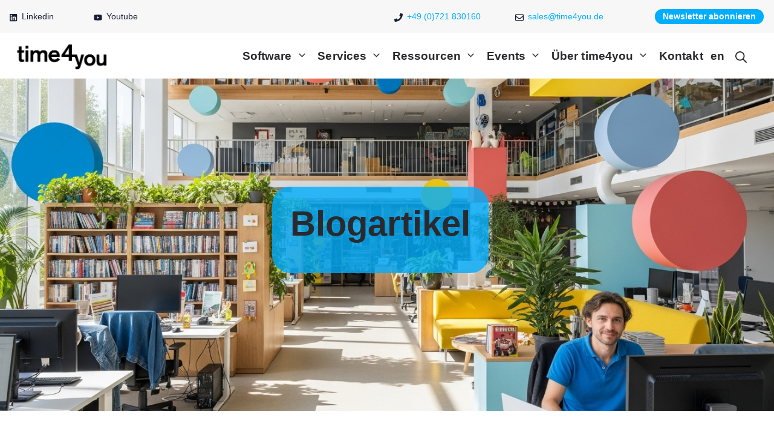

--- FILE ---
content_type: text/html; charset=UTF-8
request_url: https://www.time4you.de/digitales-lern-oekosystem/
body_size: 63146
content:
<!DOCTYPE html><html lang="de"><head> <meta charset="UTF-8"> <meta name='robots' content='index, follow, max-image-preview:large, max-snippet:-1, max-video-preview:-1'/><meta name="viewport" content="width=device-width, initial-scale=1">  <title>Ein digitales Lern-Ökosystem effektiv gestalten | time4you</title> <meta name="description" content="Wie Sie ein digitales Lern-Ökosystem effektiv gestalten: Merkmale, Chancen, Herausforderungen, Tipps zum Vorgehen"/> <link rel="canonical" href="https://www.time4you.de/digitales-lern-oekosystem/"/> <meta property="og:locale" content="de_DE"/> <meta property="og:type" content="article"/> <meta property="og:title" content="Ein digitales Lern-Ökosystem effektiv gestalten | time4you"/> <meta property="og:description" content="Wie Sie ein digitales Lern-Ökosystem effektiv gestalten: Merkmale, Chancen, Herausforderungen, Tipps zum Vorgehen"/> <meta property="og:url" content="https://www.time4you.de/digitales-lern-oekosystem/"/> <meta property="og:site_name" content="time4you"/> <meta property="article:published_time" content="2023-04-24T12:21:47+00:00"/> <meta property="article:modified_time" content="2025-08-05T06:14:58+00:00"/> <meta property="og:image" content="https://www.time4you.de/wp-content/uploads/2023/04/tmpchqs9sh0.png"/> <meta property="og:image:width" content="1408"/> <meta property="og:image:height" content="768"/> <meta property="og:image:type" content="image/png"/> <meta name="author" content="Beate Bruns"/> <script type="application/ld+json" class="yoast-schema-graph">{"@context":"https://schema.org","@graph":[{"@type":["Article","BlogPosting"],"@id":"https://www.time4you.de/digitales-lern-oekosystem/#article","isPartOf":{"@id":"https://www.time4you.de/digitales-lern-oekosystem/"},"author":{"name":"Beate Bruns","@id":"https://www.time4you.de/#/schema/person/7b2d81428ec080afb4c84859f8ad52c6"},"headline":"Ein digitales Lern-Ökosystem effektiv gestalten","datePublished":"2023-04-24T12:21:47+00:00","dateModified":"2025-08-05T06:14:58+00:00","mainEntityOfPage":{"@id":"https://www.time4you.de/digitales-lern-oekosystem/"},"wordCount":2527,"publisher":{"@id":"https://www.time4you.de/#organization"},"image":{"@id":"https://www.time4you.de/digitales-lern-oekosystem/#primaryimage"},"thumbnailUrl":"https://www.time4you.de/wp-content/uploads/2023/04/tmpchqs9sh0.png","keywords":["Blended Learning","Digital Learning","E-Learning","Fosway 9-Grid","Lern-Ökosystem","Lernmanagementsystem","LXP","Online-Akademie","Reporting","Webinar"],"articleSection":["Blogartikel"],"inLanguage":"de"},{"@type":["WebPage","ItemPage"],"@id":"https://www.time4you.de/digitales-lern-oekosystem/","url":"https://www.time4you.de/digitales-lern-oekosystem/","name":"Ein digitales Lern-Ökosystem effektiv gestalten | time4you","isPartOf":{"@id":"https://www.time4you.de/#website"},"primaryImageOfPage":{"@id":"https://www.time4you.de/digitales-lern-oekosystem/#primaryimage"},"image":{"@id":"https://www.time4you.de/digitales-lern-oekosystem/#primaryimage"},"thumbnailUrl":"https://www.time4you.de/wp-content/uploads/2023/04/tmpchqs9sh0.png","datePublished":"2023-04-24T12:21:47+00:00","dateModified":"2025-08-05T06:14:58+00:00","description":"Wie Sie ein digitales Lern-Ökosystem effektiv gestalten: Merkmale, Chancen, Herausforderungen, Tipps zum Vorgehen","breadcrumb":{"@id":"https://www.time4you.de/digitales-lern-oekosystem/#breadcrumb"},"inLanguage":"de","potentialAction":[{"@type":"ReadAction","target":["https://www.time4you.de/digitales-lern-oekosystem/"]}]},{"@type":"ImageObject","inLanguage":"de","@id":"https://www.time4you.de/digitales-lern-oekosystem/#primaryimage","url":"https://www.time4you.de/wp-content/uploads/2023/04/tmpchqs9sh0.png","contentUrl":"https://www.time4you.de/wp-content/uploads/2023/04/tmpchqs9sh0.png","width":1408,"height":768},{"@type":"BreadcrumbList","@id":"https://www.time4you.de/digitales-lern-oekosystem/#breadcrumb","itemListElement":[{"@type":"ListItem","position":1,"name":"Start","item":"https://www.time4you.de/"},{"@type":"ListItem","position":2,"name":"Blogartikel","item":"https://www.time4you.de/ressource/blogartikel/"},{"@type":"ListItem","position":3,"name":"Ein digitales Lern-Ökosystem effektiv gestalten"}]},{"@type":"WebSite","@id":"https://www.time4you.de/#website","url":"https://www.time4you.de/","name":"time4you","description":"Software für E-Learning, Seminarverwaltung und Talentmanagement","publisher":{"@id":"https://www.time4you.de/#organization"},"alternateName":"time4you GmbH","potentialAction":[{"@type":"SearchAction","target":{"@type":"EntryPoint","urlTemplate":"https://www.time4you.de/?s={search_term_string}"},"query-input":{"@type":"PropertyValueSpecification","valueRequired":true,"valueName":"search_term_string"}}],"inLanguage":"de"},{"@type":"Organization","@id":"https://www.time4you.de/#organization","name":"time4you GmbH communication & learning","alternateName":"time4you GmbH","url":"https://www.time4you.de/","logo":{"@type":"ImageObject","inLanguage":"de","@id":"https://www.time4you.de/#/schema/logo/image/","url":"https://www.time4you.de/wp-content/uploads/2022/03/time4you-logo-04-klein-1.png","contentUrl":"https://www.time4you.de/wp-content/uploads/2022/03/time4you-logo-04-klein-1.png","width":340,"height":113,"caption":"time4you GmbH communication & learning"},"image":{"@id":"https://www.time4you.de/#/schema/logo/image/"},"sameAs":["https://www.linkedin.com/company/time4you-gmbh/","https://www.youtube.com/c/time4youGmbHKarlsruhe"]},{"@type":"Person","@id":"https://www.time4you.de/#/schema/person/7b2d81428ec080afb4c84859f8ad52c6","name":"Beate Bruns","sameAs":["https://www.time4you.de"]}]}</script> <style id='wp-img-auto-sizes-contain-inline-css'>img:is([sizes=auto i],[sizes^="auto," i]){contain-intrinsic-size:3000px 1500px}/*# sourceURL=wp-img-auto-sizes-contain-inline-css */</style><link rel='stylesheet' id='formidable-css' href='https://www.time4you.de/wp-content/plugins/formidable/css/formidableforms.css' media='all'/><link rel='stylesheet' id='wp-statistics-widgets/blocks-style-css' href='https://www.time4you.de/wp-content/plugins/wp-statistics-widgets/assets//css/blocks.css' media='all'/><style id='wp-block-library-inline-css'>:root{--wp-block-synced-color:#7a00df;--wp-block-synced-color--rgb:122,0,223;--wp-bound-block-color:var(--wp-block-synced-color);--wp-editor-canvas-background:#ddd;--wp-admin-theme-color:#007cba;--wp-admin-theme-color--rgb:0,124,186;--wp-admin-theme-color-darker-10:#006ba1;--wp-admin-theme-color-darker-10--rgb:0,107,160.5;--wp-admin-theme-color-darker-20:#005a87;--wp-admin-theme-color-darker-20--rgb:0,90,135;--wp-admin-border-width-focus:2px}@media (min-resolution:192dpi){:root{--wp-admin-border-width-focus:1.5px}}.wp-element-button{cursor:pointer}:root .has-very-light-gray-background-color{background-color:#eee}:root .has-very-dark-gray-background-color{background-color:#313131}:root .has-very-light-gray-color{color:#eee}:root .has-very-dark-gray-color{color:#313131}:root .has-vivid-green-cyan-to-vivid-cyan-blue-gradient-background{background:linear-gradient(135deg,#00d084,#0693e3)}:root .has-purple-crush-gradient-background{background:linear-gradient(135deg,#34e2e4,#4721fb 50%,#ab1dfe)}:root .has-hazy-dawn-gradient-background{background:linear-gradient(135deg,#faaca8,#dad0ec)}:root .has-subdued-olive-gradient-background{background:linear-gradient(135deg,#fafae1,#67a671)}:root .has-atomic-cream-gradient-background{background:linear-gradient(135deg,#fdd79a,#004a59)}:root .has-nightshade-gradient-background{background:linear-gradient(135deg,#330968,#31cdcf)}:root .has-midnight-gradient-background{background:linear-gradient(135deg,#020381,#2874fc)}:root{--wp--preset--font-size--normal:16px;--wp--preset--font-size--huge:42px}.has-regular-font-size{font-size:1em}.has-larger-font-size{font-size:2.625em}.has-normal-font-size{font-size:var(--wp--preset--font-size--normal)}.has-huge-font-size{font-size:var(--wp--preset--font-size--huge)}.has-text-align-center{text-align:center}.has-text-align-left{text-align:left}.has-text-align-right{text-align:right}.has-fit-text{white-space:nowrap!important}#end-resizable-editor-section{display:none}.aligncenter{clear:both}.items-justified-left{justify-content:flex-start}.items-justified-center{justify-content:center}.items-justified-right{justify-content:flex-end}.items-justified-space-between{justify-content:space-between}.screen-reader-text{border:0;clip-path:inset(50%);height:1px;margin:-1px;overflow:hidden;padding:0;position:absolute;width:1px;word-wrap:normal!important}.screen-reader-text:focus{background-color:#ddd;clip-path:none;color:#444;display:block;font-size:1em;height:auto;left:5px;line-height:normal;padding:15px 23px 14px;text-decoration:none;top:5px;width:auto;z-index:100000}html :where(.has-border-color){border-style:solid}html :where([style*=border-top-color]){border-top-style:solid}html :where([style*=border-right-color]){border-right-style:solid}html :where([style*=border-bottom-color]){border-bottom-style:solid}html :where([style*=border-left-color]){border-left-style:solid}html :where([style*=border-width]){border-style:solid}html :where([style*=border-top-width]){border-top-style:solid}html :where([style*=border-right-width]){border-right-style:solid}html :where([style*=border-bottom-width]){border-bottom-style:solid}html :where([style*=border-left-width]){border-left-style:solid}html :where(img[class*=wp-image-]){height:auto;max-width:100%}:where(figure){margin:0 0 1em}html :where(.is-position-sticky){--wp-admin--admin-bar--position-offset:var(--wp-admin--admin-bar--height,0px)}@media screen and (max-width:600px){html :where(.is-position-sticky){--wp-admin--admin-bar--position-offset:0px}}/*# sourceURL=wp-block-library-inline-css */</style><style id='wp-block-heading-inline-css'>
h1:where(.wp-block-heading).has-background,h2:where(.wp-block-heading).has-background,h3:where(.wp-block-heading).has-background,h4:where(.wp-block-heading).has-background,h5:where(.wp-block-heading).has-background,h6:where(.wp-block-heading).has-background{padding:1.25em 2.375em}h1.has-text-align-left[style*=writing-mode]:where([style*=vertical-lr]),h1.has-text-align-right[style*=writing-mode]:where([style*=vertical-rl]),h2.has-text-align-left[style*=writing-mode]:where([style*=vertical-lr]),h2.has-text-align-right[style*=writing-mode]:where([style*=vertical-rl]),h3.has-text-align-left[style*=writing-mode]:where([style*=vertical-lr]),h3.has-text-align-right[style*=writing-mode]:where([style*=vertical-rl]),h4.has-text-align-left[style*=writing-mode]:where([style*=vertical-lr]),h4.has-text-align-right[style*=writing-mode]:where([style*=vertical-rl]),h5.has-text-align-left[style*=writing-mode]:where([style*=vertical-lr]),h5.has-text-align-right[style*=writing-mode]:where([style*=vertical-rl]),h6.has-text-align-left[style*=writing-mode]:where([style*=vertical-lr]),h6.has-text-align-right[style*=writing-mode]:where([style*=vertical-rl]){rotate:180deg}
/*# sourceURL=https://www.time4you.de/wp-includes/blocks/heading/style.min.css */
</style>
<style id='wp-block-list-inline-css'>
ol,ul{box-sizing:border-box}:root :where(.wp-block-list.has-background){padding:1.25em 2.375em}
/*# sourceURL=https://www.time4you.de/wp-includes/blocks/list/style.min.css */
</style>
<style id='wp-block-columns-inline-css'>
.wp-block-columns{box-sizing:border-box;display:flex;flex-wrap:wrap!important}@media (min-width:782px){.wp-block-columns{flex-wrap:nowrap!important}}.wp-block-columns{align-items:normal!important}.wp-block-columns.are-vertically-aligned-top{align-items:flex-start}.wp-block-columns.are-vertically-aligned-center{align-items:center}.wp-block-columns.are-vertically-aligned-bottom{align-items:flex-end}@media (max-width:781px){.wp-block-columns:not(.is-not-stacked-on-mobile)>.wp-block-column{flex-basis:100%!important}}@media (min-width:782px){.wp-block-columns:not(.is-not-stacked-on-mobile)>.wp-block-column{flex-basis:0;flex-grow:1}.wp-block-columns:not(.is-not-stacked-on-mobile)>.wp-block-column[style*=flex-basis]{flex-grow:0}}.wp-block-columns.is-not-stacked-on-mobile{flex-wrap:nowrap!important}.wp-block-columns.is-not-stacked-on-mobile>.wp-block-column{flex-basis:0;flex-grow:1}.wp-block-columns.is-not-stacked-on-mobile>.wp-block-column[style*=flex-basis]{flex-grow:0}:where(.wp-block-columns){margin-bottom:1.75em}:where(.wp-block-columns.has-background){padding:1.25em 2.375em}.wp-block-column{flex-grow:1;min-width:0;overflow-wrap:break-word;word-break:break-word}.wp-block-column.is-vertically-aligned-top{align-self:flex-start}.wp-block-column.is-vertically-aligned-center{align-self:center}.wp-block-column.is-vertically-aligned-bottom{align-self:flex-end}.wp-block-column.is-vertically-aligned-stretch{align-self:stretch}.wp-block-column.is-vertically-aligned-bottom,.wp-block-column.is-vertically-aligned-center,.wp-block-column.is-vertically-aligned-top{width:100%}
/*# sourceURL=https://www.time4you.de/wp-includes/blocks/columns/style.min.css */
</style>
<style id='wp-block-paragraph-inline-css'>
.is-small-text{font-size:.875em}.is-regular-text{font-size:1em}.is-large-text{font-size:2.25em}.is-larger-text{font-size:3em}.has-drop-cap:not(:focus):first-letter{float:left;font-size:8.4em;font-style:normal;font-weight:100;line-height:.68;margin:.05em .1em 0 0;text-transform:uppercase}body.rtl .has-drop-cap:not(:focus):first-letter{float:none;margin-left:.1em}p.has-drop-cap.has-background{overflow:hidden}:root :where(p.has-background){padding:1.25em 2.375em}:where(p.has-text-color:not(.has-link-color)) a{color:inherit}p.has-text-align-left[style*="writing-mode:vertical-lr"],p.has-text-align-right[style*="writing-mode:vertical-rl"]{rotate:180deg}
/*# sourceURL=https://www.time4you.de/wp-includes/blocks/paragraph/style.min.css */
</style>
<style id='global-styles-inline-css'>
:root{--wp--preset--aspect-ratio--square: 1;--wp--preset--aspect-ratio--4-3: 4/3;--wp--preset--aspect-ratio--3-4: 3/4;--wp--preset--aspect-ratio--3-2: 3/2;--wp--preset--aspect-ratio--2-3: 2/3;--wp--preset--aspect-ratio--16-9: 16/9;--wp--preset--aspect-ratio--9-16: 9/16;--wp--preset--color--black: #000000;--wp--preset--color--cyan-bluish-gray: #abb8c3;--wp--preset--color--white: #ffffff;--wp--preset--color--pale-pink: #f78da7;--wp--preset--color--vivid-red: #cf2e2e;--wp--preset--color--luminous-vivid-orange: #ff6900;--wp--preset--color--luminous-vivid-amber: #fcb900;--wp--preset--color--light-green-cyan: #7bdcb5;--wp--preset--color--vivid-green-cyan: #00d084;--wp--preset--color--pale-cyan-blue: #8ed1fc;--wp--preset--color--vivid-cyan-blue: #0693e3;--wp--preset--color--vivid-purple: #9b51e0;--wp--preset--color--contrast: var(--contrast);--wp--preset--color--contrast-2: var(--contrast-2);--wp--preset--color--contrast-3: var(--contrast-3);--wp--preset--color--base: var(--base);--wp--preset--color--base-2: var(--base-2);--wp--preset--color--accent: var(--accent);--wp--preset--color--accent-2: var(--accent-2);--wp--preset--color--accent-3: var(--accent-3);--wp--preset--color--global-color-9: var(--global-color-9);--wp--preset--color--global-color-10: var(--global-color-10);--wp--preset--color--global-color-11: var(--global-color-11);--wp--preset--color--global-color-12: var(--global-color-12);--wp--preset--color--global-color-13: var(--global-color-13);--wp--preset--color--schwarz: var(--schwarz);--wp--preset--color--global-color-15: var(--global-color-15);--wp--preset--color--global-color-16: var(--global-color-16);--wp--preset--color--global-color-17: var(--global-color-17);--wp--preset--color--global-color-18: var(--global-color-18);--wp--preset--color--global-color-19: var(--global-color-19);--wp--preset--color--global-color-20: var(--global-color-20);--wp--preset--color--global-color-21: var(--global-color-21);--wp--preset--color--global-color-22: var(--global-color-22);--wp--preset--color--global-color-23: var(--global-color-23);--wp--preset--color--global-color-24: var(--global-color-24);--wp--preset--color--global-color-25: var(--global-color-25);--wp--preset--color--global-color-26: var(--global-color-26);--wp--preset--gradient--vivid-cyan-blue-to-vivid-purple: linear-gradient(135deg,rgb(6,147,227) 0%,rgb(155,81,224) 100%);--wp--preset--gradient--light-green-cyan-to-vivid-green-cyan: linear-gradient(135deg,rgb(122,220,180) 0%,rgb(0,208,130) 100%);--wp--preset--gradient--luminous-vivid-amber-to-luminous-vivid-orange: linear-gradient(135deg,rgb(252,185,0) 0%,rgb(255,105,0) 100%);--wp--preset--gradient--luminous-vivid-orange-to-vivid-red: linear-gradient(135deg,rgb(255,105,0) 0%,rgb(207,46,46) 100%);--wp--preset--gradient--very-light-gray-to-cyan-bluish-gray: linear-gradient(135deg,rgb(238,238,238) 0%,rgb(169,184,195) 100%);--wp--preset--gradient--cool-to-warm-spectrum: linear-gradient(135deg,rgb(74,234,220) 0%,rgb(151,120,209) 20%,rgb(207,42,186) 40%,rgb(238,44,130) 60%,rgb(251,105,98) 80%,rgb(254,248,76) 100%);--wp--preset--gradient--blush-light-purple: linear-gradient(135deg,rgb(255,206,236) 0%,rgb(152,150,240) 100%);--wp--preset--gradient--blush-bordeaux: linear-gradient(135deg,rgb(254,205,165) 0%,rgb(254,45,45) 50%,rgb(107,0,62) 100%);--wp--preset--gradient--luminous-dusk: linear-gradient(135deg,rgb(255,203,112) 0%,rgb(199,81,192) 50%,rgb(65,88,208) 100%);--wp--preset--gradient--pale-ocean: linear-gradient(135deg,rgb(255,245,203) 0%,rgb(182,227,212) 50%,rgb(51,167,181) 100%);--wp--preset--gradient--electric-grass: linear-gradient(135deg,rgb(202,248,128) 0%,rgb(113,206,126) 100%);--wp--preset--gradient--midnight: linear-gradient(135deg,rgb(2,3,129) 0%,rgb(40,116,252) 100%);--wp--preset--font-size--small: 13px;--wp--preset--font-size--medium: 20px;--wp--preset--font-size--large: 36px;--wp--preset--font-size--x-large: 42px;--wp--preset--spacing--20: 0.44rem;--wp--preset--spacing--30: 0.67rem;--wp--preset--spacing--40: 1rem;--wp--preset--spacing--50: 1.5rem;--wp--preset--spacing--60: 2.25rem;--wp--preset--spacing--70: 3.38rem;--wp--preset--spacing--80: 5.06rem;--wp--preset--shadow--natural: 6px 6px 9px rgba(0, 0, 0, 0.2);--wp--preset--shadow--deep: 12px 12px 50px rgba(0, 0, 0, 0.4);--wp--preset--shadow--sharp: 6px 6px 0px rgba(0, 0, 0, 0.2);--wp--preset--shadow--outlined: 6px 6px 0px -3px rgb(255, 255, 255), 6px 6px rgb(0, 0, 0);--wp--preset--shadow--crisp: 6px 6px 0px rgb(0, 0, 0);}:where(.is-layout-flex){gap: 0.5em;}:where(.is-layout-grid){gap: 0.5em;}body .is-layout-flex{display: flex;}.is-layout-flex{flex-wrap: wrap;align-items: center;}.is-layout-flex > :is(*, div){margin: 0;}body .is-layout-grid{display: grid;}.is-layout-grid > :is(*, div){margin: 0;}:where(.wp-block-columns.is-layout-flex){gap: 2em;}:where(.wp-block-columns.is-layout-grid){gap: 2em;}:where(.wp-block-post-template.is-layout-flex){gap: 1.25em;}:where(.wp-block-post-template.is-layout-grid){gap: 1.25em;}.has-black-color{color: var(--wp--preset--color--black) !important;}.has-cyan-bluish-gray-color{color: var(--wp--preset--color--cyan-bluish-gray) !important;}.has-white-color{color: var(--wp--preset--color--white) !important;}.has-pale-pink-color{color: var(--wp--preset--color--pale-pink) !important;}.has-vivid-red-color{color: var(--wp--preset--color--vivid-red) !important;}.has-luminous-vivid-orange-color{color: var(--wp--preset--color--luminous-vivid-orange) !important;}.has-luminous-vivid-amber-color{color: var(--wp--preset--color--luminous-vivid-amber) !important;}.has-light-green-cyan-color{color: var(--wp--preset--color--light-green-cyan) !important;}.has-vivid-green-cyan-color{color: var(--wp--preset--color--vivid-green-cyan) !important;}.has-pale-cyan-blue-color{color: var(--wp--preset--color--pale-cyan-blue) !important;}.has-vivid-cyan-blue-color{color: var(--wp--preset--color--vivid-cyan-blue) !important;}.has-vivid-purple-color{color: var(--wp--preset--color--vivid-purple) !important;}.has-black-background-color{background-color: var(--wp--preset--color--black) !important;}.has-cyan-bluish-gray-background-color{background-color: var(--wp--preset--color--cyan-bluish-gray) !important;}.has-white-background-color{background-color: var(--wp--preset--color--white) !important;}.has-pale-pink-background-color{background-color: var(--wp--preset--color--pale-pink) !important;}.has-vivid-red-background-color{background-color: var(--wp--preset--color--vivid-red) !important;}.has-luminous-vivid-orange-background-color{background-color: var(--wp--preset--color--luminous-vivid-orange) !important;}.has-luminous-vivid-amber-background-color{background-color: var(--wp--preset--color--luminous-vivid-amber) !important;}.has-light-green-cyan-background-color{background-color: var(--wp--preset--color--light-green-cyan) !important;}.has-vivid-green-cyan-background-color{background-color: var(--wp--preset--color--vivid-green-cyan) !important;}.has-pale-cyan-blue-background-color{background-color: var(--wp--preset--color--pale-cyan-blue) !important;}.has-vivid-cyan-blue-background-color{background-color: var(--wp--preset--color--vivid-cyan-blue) !important;}.has-vivid-purple-background-color{background-color: var(--wp--preset--color--vivid-purple) !important;}.has-black-border-color{border-color: var(--wp--preset--color--black) !important;}.has-cyan-bluish-gray-border-color{border-color: var(--wp--preset--color--cyan-bluish-gray) !important;}.has-white-border-color{border-color: var(--wp--preset--color--white) !important;}.has-pale-pink-border-color{border-color: var(--wp--preset--color--pale-pink) !important;}.has-vivid-red-border-color{border-color: var(--wp--preset--color--vivid-red) !important;}.has-luminous-vivid-orange-border-color{border-color: var(--wp--preset--color--luminous-vivid-orange) !important;}.has-luminous-vivid-amber-border-color{border-color: var(--wp--preset--color--luminous-vivid-amber) !important;}.has-light-green-cyan-border-color{border-color: var(--wp--preset--color--light-green-cyan) !important;}.has-vivid-green-cyan-border-color{border-color: var(--wp--preset--color--vivid-green-cyan) !important;}.has-pale-cyan-blue-border-color{border-color: var(--wp--preset--color--pale-cyan-blue) !important;}.has-vivid-cyan-blue-border-color{border-color: var(--wp--preset--color--vivid-cyan-blue) !important;}.has-vivid-purple-border-color{border-color: var(--wp--preset--color--vivid-purple) !important;}.has-vivid-cyan-blue-to-vivid-purple-gradient-background{background: var(--wp--preset--gradient--vivid-cyan-blue-to-vivid-purple) !important;}.has-light-green-cyan-to-vivid-green-cyan-gradient-background{background: var(--wp--preset--gradient--light-green-cyan-to-vivid-green-cyan) !important;}.has-luminous-vivid-amber-to-luminous-vivid-orange-gradient-background{background: var(--wp--preset--gradient--luminous-vivid-amber-to-luminous-vivid-orange) !important;}.has-luminous-vivid-orange-to-vivid-red-gradient-background{background: var(--wp--preset--gradient--luminous-vivid-orange-to-vivid-red) !important;}.has-very-light-gray-to-cyan-bluish-gray-gradient-background{background: var(--wp--preset--gradient--very-light-gray-to-cyan-bluish-gray) !important;}.has-cool-to-warm-spectrum-gradient-background{background: var(--wp--preset--gradient--cool-to-warm-spectrum) !important;}.has-blush-light-purple-gradient-background{background: var(--wp--preset--gradient--blush-light-purple) !important;}.has-blush-bordeaux-gradient-background{background: var(--wp--preset--gradient--blush-bordeaux) !important;}.has-luminous-dusk-gradient-background{background: var(--wp--preset--gradient--luminous-dusk) !important;}.has-pale-ocean-gradient-background{background: var(--wp--preset--gradient--pale-ocean) !important;}.has-electric-grass-gradient-background{background: var(--wp--preset--gradient--electric-grass) !important;}.has-midnight-gradient-background{background: var(--wp--preset--gradient--midnight) !important;}.has-small-font-size{font-size: var(--wp--preset--font-size--small) !important;}.has-medium-font-size{font-size: var(--wp--preset--font-size--medium) !important;}.has-large-font-size{font-size: var(--wp--preset--font-size--large) !important;}.has-x-large-font-size{font-size: var(--wp--preset--font-size--x-large) !important;}
:where(.wp-block-columns.is-layout-flex){gap: 2em;}:where(.wp-block-columns.is-layout-grid){gap: 2em;}
/*# sourceURL=global-styles-inline-css */
</style>
<style id='core-block-supports-inline-css'>
.wp-container-core-columns-is-layout-9d6595d7{flex-wrap:nowrap;}
/*# sourceURL=core-block-supports-inline-css */
</style>
<style id='classic-theme-styles-inline-css'>/*! This file is auto-generated */.wp-block-button__link{color:#fff;background-color:#32373c;border-radius:9999px;box-shadow:none;text-decoration:none;padding:calc(.667em + 2px) calc(1.333em + 2px);font-size:1.125em}.wp-block-file__button{background:#32373c;color:#fff;text-decoration:none}/*# sourceURL=/wp-includes/css/classic-themes.min.css */</style><link rel='stylesheet' id='vsel-styles-css' href='https://www.time4you.de/wp-content/plugins/very-simple-event-list/css/vsel-style.min.css' media='all'/><link rel='stylesheet' id='wp-statistics-widgets-css' href='https://www.time4you.de/wp-content/plugins/wp-statistics-widgets/assets/css/style.css' media='all'/><link rel='stylesheet' id='wp-statistics-widget-blocks-css' href='https://www.time4you.de/wp-content/plugins/wp-statistics-widgets/assets/css/blocks.css' media='all'/><link rel='stylesheet' id='generate-style-css' href='https://www.time4you.de/wp-content/themes/generatepress/assets/css/main.min.css' media='all'/><style id='generate-style-inline-css'>@media (max-width:768px){}body{background-color:var(--base-2);color:var(--schwarz);}a{color:var(--accent);}a:hover, a:focus, a:active{color:var(--accent);}.grid-container{max-width:1780px;}.wp-block-group__inner-container{max-width:1780px;margin-left:auto;margin-right:auto;}.site-header .header-image{width:110px;}.generate-back-to-top{font-size:20px;border-radius:3px;position:fixed;bottom:30px;right:30px;line-height:40px;width:40px;text-align:center;z-index:10;transition:opacity 300ms ease-in-out;opacity:0.1;transform:translateY(1000px);}.generate-back-to-top__show{opacity:1;transform:translateY(0);}.navigation-search{position:absolute;left:-99999px;pointer-events:none;visibility:hidden;z-index:20;width:100%;top:0;transition:opacity 100ms ease-in-out;opacity:0;}.navigation-search.nav-search-active{left:0;right:0;pointer-events:auto;visibility:visible;opacity:1;}.navigation-search input[type="search"]{outline:0;border:0;vertical-align:bottom;line-height:1;opacity:0.9;width:100%;z-index:20;border-radius:0;-webkit-appearance:none;height:60px;}.navigation-search input::-ms-clear{display:none;width:0;height:0;}.navigation-search input::-ms-reveal{display:none;width:0;height:0;}.navigation-search input::-webkit-search-decoration, .navigation-search input::-webkit-search-cancel-button, .navigation-search input::-webkit-search-results-button, .navigation-search input::-webkit-search-results-decoration{display:none;}.gen-sidebar-nav .navigation-search{top:auto;bottom:0;}:root{--contrast:#191e34;--contrast-2:#6e6e6e;--contrast-3:#bebebe;--base:#f7f7f7;--base-2:#ffffff;--accent:#00aeff;--accent-2:#ff7701;--accent-3:#27c468;--global-color-9:#e1e1e1;--global-color-10:#ffed00;--global-color-11:#fa6464;--global-color-12:#2d62c5;--global-color-13:rgba(0,0,0,0);--schwarz:#2a2a2e;--global-color-15:#4c576a;--global-color-16:#d0ff00;--global-color-17:#ffce00;--global-color-18:#008ffc;--global-color-19:#00ddcf;--global-color-20:#ffb200;--global-color-21:#86d8fe;--global-color-22:#007eb9;--global-color-23:#006ea1;--global-color-24:#ffb5b5;--global-color-25:#ffe4be;--global-color-26:#b8e8ff;}:root .has-contrast-color{color:var(--contrast);}:root .has-contrast-background-color{background-color:var(--contrast);}:root .has-contrast-2-color{color:var(--contrast-2);}:root .has-contrast-2-background-color{background-color:var(--contrast-2);}:root .has-contrast-3-color{color:var(--contrast-3);}:root .has-contrast-3-background-color{background-color:var(--contrast-3);}:root .has-base-color{color:var(--base);}:root .has-base-background-color{background-color:var(--base);}:root .has-base-2-color{color:var(--base-2);}:root .has-base-2-background-color{background-color:var(--base-2);}:root .has-accent-color{color:var(--accent);}:root .has-accent-background-color{background-color:var(--accent);}:root .has-accent-2-color{color:var(--accent-2);}:root .has-accent-2-background-color{background-color:var(--accent-2);}:root .has-accent-3-color{color:var(--accent-3);}:root .has-accent-3-background-color{background-color:var(--accent-3);}:root .has-global-color-9-color{color:var(--global-color-9);}:root .has-global-color-9-background-color{background-color:var(--global-color-9);}:root .has-global-color-10-color{color:var(--global-color-10);}:root .has-global-color-10-background-color{background-color:var(--global-color-10);}:root .has-global-color-11-color{color:var(--global-color-11);}:root .has-global-color-11-background-color{background-color:var(--global-color-11);}:root .has-global-color-12-color{color:var(--global-color-12);}:root .has-global-color-12-background-color{background-color:var(--global-color-12);}:root .has-global-color-13-color{color:var(--global-color-13);}:root .has-global-color-13-background-color{background-color:var(--global-color-13);}:root .has-schwarz-color{color:var(--schwarz);}:root .has-schwarz-background-color{background-color:var(--schwarz);}:root .has-global-color-15-color{color:var(--global-color-15);}:root .has-global-color-15-background-color{background-color:var(--global-color-15);}:root .has-global-color-16-color{color:var(--global-color-16);}:root .has-global-color-16-background-color{background-color:var(--global-color-16);}:root .has-global-color-17-color{color:var(--global-color-17);}:root .has-global-color-17-background-color{background-color:var(--global-color-17);}:root .has-global-color-18-color{color:var(--global-color-18);}:root .has-global-color-18-background-color{background-color:var(--global-color-18);}:root .has-global-color-19-color{color:var(--global-color-19);}:root .has-global-color-19-background-color{background-color:var(--global-color-19);}:root .has-global-color-20-color{color:var(--global-color-20);}:root .has-global-color-20-background-color{background-color:var(--global-color-20);}:root .has-global-color-21-color{color:var(--global-color-21);}:root .has-global-color-21-background-color{background-color:var(--global-color-21);}:root .has-global-color-22-color{color:var(--global-color-22);}:root .has-global-color-22-background-color{background-color:var(--global-color-22);}:root .has-global-color-23-color{color:var(--global-color-23);}:root .has-global-color-23-background-color{background-color:var(--global-color-23);}:root .has-global-color-24-color{color:var(--global-color-24);}:root .has-global-color-24-background-color{background-color:var(--global-color-24);}:root .has-global-color-25-color{color:var(--global-color-25);}:root .has-global-color-25-background-color{background-color:var(--global-color-25);}:root .has-global-color-26-color{color:var(--global-color-26);}:root .has-global-color-26-background-color{background-color:var(--global-color-26);}body, button, input, select, textarea{font-family:Helvetica, "Helvetica Neue", -apple-system, Arial, sans-serif, "Segoe UI";font-size:21px;letter-spacing:0px;}body{line-height:1.4;}p{margin-bottom:2em;}.main-navigation a, .main-navigation .menu-toggle, .main-navigation .menu-bar-items{font-family:Helvetica, "Helvetica Neue", -apple-system, "Segoe UI", Arial, sans-serif, "Segoe UI";font-weight:600;font-size:1.2rem;letter-spacing:0.1px;}.main-title{font-family:Helvetica, "Helvetica Neue", -apple-system, "Segoe UI", Arial, sans-serif, "Segoe UI";font-weight:400;font-size:20px;}h1{font-weight:700;font-size:3.6rem;line-height:1.1;}@media (max-width: 1024px){h1{font-size:3.4rem;}}@media (max-width:768px){h1{font-size:2.3rem;}}h2{font-weight:700;font-size:3.3rem;line-height:1.2;margin-bottom:40px;}@media (max-width: 1024px){h2{font-size:3.1rem;}}@media (max-width:768px){h2{font-size:2.9rem;}}h3{font-weight:bold;font-size:3.1rem;line-height:1.2;}@media (max-width: 1024px){h3{font-size:2.3rem;}}@media (max-width:768px){h3{font-size:2.5rem;}}h4{font-family:Helvetica, "Helvetica Neue", -apple-system, Arial, sans-serif, "Segoe UI";font-weight:600;font-size:25px;line-height:1.1em;}@media (max-width:768px){h4{font-size:22px;}}h5{font-family:Helvetica, "Helvetica Neue", -apple-system, Arial, sans-serif, "Segoe UI";font-weight:normal;font-size:25px;line-height:1.1em;}@media (max-width:768px){h5{font-size:19px;}}h6{font-family:Helvetica, "Helvetica Neue", -apple-system, Arial, sans-serif, "Segoe UI";font-weight:normal;font-size:18px;line-height:1.1em;}@media (max-width:768px){h6{font-size:17px;}}.site-info{font-family:Helvetica, "Helvetica Neue", -apple-system, "Segoe UI", Arial, sans-serif, "Segoe UI";font-size:12px;}h1.entry-title{font-weight:700;font-size:3.8rem;line-height:1.1;}@media (max-width: 1024px){h1.entry-title{font-size:3.5rem;}}@media (max-width:768px){h1.entry-title{font-size:3.1rem;}}button:not(.menu-toggle),html input[type="button"],input[type="reset"],input[type="submit"],.button,.wp-block-button .wp-block-button__link{font-family:Helvetica, "Helvetica Neue", -apple-system, "Segoe UI", Arial, sans-serif, "Segoe UI";font-weight:bold;font-size:16px;}.main-navigation .main-nav ul ul li a{font-weight:600;text-transform:initial;font-size:1rem;line-height:1.4;}@media (max-width:768px){.main-navigation .main-nav ul ul li a{line-height:1;}}h2.entry-title{font-family:Helvetica, "Helvetica Neue", -apple-system, "Segoe UI", Arial, sans-serif, "Segoe UI";font-size:30px;line-height:1.2em;}.Spitzmarke{font-family:"Roboto Mono", "Andale Mono", Monaco, Helvetica, Arial, system-ui, sans-serif;font-weight:700;text-transform:uppercase;font-size:1.1rem;letter-spacing:0.33px;line-height:1.4;}@media (max-width: 1024px){.Spitzmarke{font-size:1rem;}}@media (max-width:768px){.Spitzmarke{font-size:0.8rem;letter-spacing:0.2px;}}.Spitzmarke-blau{font-family:"Roboto Mono", "Andale Mono", Monaco, Helvetica, Arial, system-ui, sans-serif;text-transform:uppercase;font-size:18px;letter-spacing:0.33px;line-height:1.4;}.Untertitel{font-family:"Roboto Mono", "Andale Mono", Monaco, Helvetica, Arial, system-ui, sans-serif;font-weight:700;font-size:1.6rem;}@media (max-width: 1024px){.Untertitel{font-size:1.2rem;}}@media (max-width:768px){.Untertitel{font-size:0.9rem;}}.Spitzmarke-Zahl{font-family:Helvetica, "Helvetica Neue", -apple-system, Arial, sans-serif, "Segoe UI";font-weight:500;font-size:60px;line-height:1em;}.lead{font-size:26px;line-height:1.35em;}.header-title-single{font-family:inherit;font-weight:700;font-size:3.5rem;line-height:1.1;}.top-bar{background-color:#636363;color:#ffffff;}.top-bar a{color:#ffffff;}.top-bar a:hover{color:#303030;}.site-header{background-color:var(--base-2);color:var(--schwarz);}.site-header a{color:var(--accent);}.site-header a:hover{color:var(--accent);}.main-title a,.main-title a:hover{color:var(--schwarz);}.site-description{color:var(--contrast-3);}.mobile-menu-control-wrapper .menu-toggle,.mobile-menu-control-wrapper .menu-toggle:hover,.mobile-menu-control-wrapper .menu-toggle:focus,.has-inline-mobile-toggle #site-navigation.toggled{background-color:rgba(0, 0, 0, 0.02);}.main-navigation,.main-navigation ul ul{background-color:var(--base-2);}.main-navigation .main-nav ul li a, .main-navigation .menu-toggle, .main-navigation .menu-bar-items{color:var(--schwarz);}.main-navigation .main-nav ul li:not([class*="current-menu-"]):hover > a, .main-navigation .main-nav ul li:not([class*="current-menu-"]):focus > a, .main-navigation .main-nav ul li.sfHover:not([class*="current-menu-"]) > a, .main-navigation .menu-bar-item:hover > a, .main-navigation .menu-bar-item.sfHover > a{color:var(--accent);background-color:var(--base-2);}button.menu-toggle:hover,button.menu-toggle:focus{color:var(--schwarz);}.main-navigation .main-nav ul li[class*="current-menu-"] > a{color:var(--accent);background-color:var(--base-2);}.navigation-search input[type="search"],.navigation-search input[type="search"]:active, .navigation-search input[type="search"]:focus, .main-navigation .main-nav ul li.search-item.active > a, .main-navigation .menu-bar-items .search-item.active > a{color:var(--contrast);background-color:var(--base-2);opacity:1;}.main-navigation ul ul{background-color:var(--schwarz);}.main-navigation .main-nav ul ul li a{color:var(--base-2);}.main-navigation .main-nav ul ul li:not([class*="current-menu-"]):hover > a,.main-navigation .main-nav ul ul li:not([class*="current-menu-"]):focus > a, .main-navigation .main-nav ul ul li.sfHover:not([class*="current-menu-"]) > a{color:var(--schwarz);background-color:var(--accent);}.main-navigation .main-nav ul ul li[class*="current-menu-"] > a{color:var(--base-2);background-color:var(--accent);}.separate-containers .inside-article, .separate-containers .comments-area, .separate-containers .page-header, .one-container .container, .separate-containers .paging-navigation, .inside-page-header{color:var(--schwarz);background-color:var(--global-color-13);}.inside-article a,.paging-navigation a,.comments-area a,.page-header a{color:var(--accent);}.inside-article a:hover,.paging-navigation a:hover,.comments-area a:hover,.page-header a:hover{color:var(--accent);}.entry-header h1,.page-header h1{color:var(--schwarz);}.entry-title a{color:var(--schwarz);}.entry-title a:hover{color:var(--accent);}.entry-meta{color:var(--contrast-2);}h1{color:var(--schwarz);}h2{color:var(--schwarz);}h3{color:var(--schwarz);}h4{color:var(--schwarz);}h5{color:var(--schwarz);}h6{color:var(--schwarz);}.sidebar .widget{color:var(--schwarz);background-color:var(--global-color-13);}.sidebar .widget a{color:var(--accent);}.sidebar .widget a:hover{color:var(--accent);}.sidebar .widget .widget-title{color:var(--schwarz);}.footer-widgets{color:var(--schwarz);background-color:var(--global-color-13);}.footer-widgets a{color:var(--accent);}.footer-widgets a:hover{color:var(--accent);}.footer-widgets .widget-title{color:var(--contrast);}.site-info{color:var(--contrast);background-color:var(--global-color-13);}.site-info a{color:var(--accent);}.site-info a:hover{color:var(--accent);}.footer-bar .widget_nav_menu .current-menu-item a{color:var(--accent);}input[type="text"],input[type="email"],input[type="url"],input[type="password"],input[type="search"],input[type="tel"],input[type="number"],textarea,select{color:var(--contrast);background-color:var(--base);border-color:var(--contrast-3);}input[type="text"]:focus,input[type="email"]:focus,input[type="url"]:focus,input[type="password"]:focus,input[type="search"]:focus,input[type="tel"]:focus,input[type="number"]:focus,textarea:focus,select:focus{color:var(--contrast-2);background-color:var(--base-2);border-color:var(--contrast-3);}button,html input[type="button"],input[type="reset"],input[type="submit"],a.button,a.wp-block-button__link:not(.has-background){color:var(--base-2);background-color:var(--accent);}button:hover,html input[type="button"]:hover,input[type="reset"]:hover,input[type="submit"]:hover,a.button:hover,button:focus,html input[type="button"]:focus,input[type="reset"]:focus,input[type="submit"]:focus,a.button:focus,a.wp-block-button__link:not(.has-background):active,a.wp-block-button__link:not(.has-background):focus,a.wp-block-button__link:not(.has-background):hover{color:var(--base-2);background-color:var(--accent);}a.generate-back-to-top{background-color:var(--global-color-9);color:var(--accent);}a.generate-back-to-top:hover,a.generate-back-to-top:focus{background-color:var(--accent);color:var(--base-2);}:root{--gp-search-modal-bg-color:var(--base-3);--gp-search-modal-text-color:var(--contrast);--gp-search-modal-overlay-bg-color:rgba(0,0,0,0.2);}@media (max-width: 1080px){.main-navigation .menu-bar-item:hover > a, .main-navigation .menu-bar-item.sfHover > a{background:none;color:var(--schwarz);}}.nav-below-header .main-navigation .inside-navigation.grid-container, .nav-above-header .main-navigation .inside-navigation.grid-container{padding:0px 34px 0px 34px;}.separate-containers .inside-article, .separate-containers .comments-area, .separate-containers .page-header, .separate-containers .paging-navigation, .one-container .site-content, .inside-page-header{padding:45px 20px 20px 20px;}.site-main .wp-block-group__inner-container{padding:45px 20px 20px 20px;}.separate-containers .paging-navigation{padding-top:20px;padding-bottom:20px;}.entry-content .alignwide, body:not(.no-sidebar) .entry-content .alignfull{margin-left:-20px;width:calc(100% + 40px);max-width:calc(100% + 40px);}.one-container.right-sidebar .site-main,.one-container.both-right .site-main{margin-right:20px;}.one-container.left-sidebar .site-main,.one-container.both-left .site-main{margin-left:20px;}.one-container.both-sidebars .site-main{margin:0px 20px 0px 20px;}.sidebar .widget, .page-header, .widget-area .main-navigation, .site-main > *{margin-bottom:60px;}.separate-containers .site-main{margin:60px;}.both-right .inside-left-sidebar,.both-left .inside-left-sidebar{margin-right:30px;}.both-right .inside-right-sidebar,.both-left .inside-right-sidebar{margin-left:30px;}.one-container.archive .post:not(:last-child):not(.is-loop-template-item), .one-container.blog .post:not(:last-child):not(.is-loop-template-item){padding-bottom:20px;}.separate-containers .featured-image{margin-top:60px;}.separate-containers .inside-right-sidebar, .separate-containers .inside-left-sidebar{margin-top:60px;margin-bottom:60px;}.main-navigation .main-nav ul li a,.menu-toggle,.main-navigation .menu-bar-item > a{padding-left:6px;padding-right:6px;line-height:75px;}.main-navigation .main-nav ul ul li a{padding:12px 6px 12px 6px;}.main-navigation ul ul{width:400px;}.navigation-search input[type="search"]{height:75px;}.rtl .menu-item-has-children .dropdown-menu-toggle{padding-left:6px;}.menu-item-has-children .dropdown-menu-toggle{padding-right:6px;}.menu-item-has-children ul .dropdown-menu-toggle{padding-top:12px;padding-bottom:12px;margin-top:-12px;}.rtl .main-navigation .main-nav ul li.menu-item-has-children > a{padding-right:6px;}.widget-area .widget{padding:60px 0px 5px 70px;}@media (max-width:768px){.separate-containers .inside-article, .separate-containers .comments-area, .separate-containers .page-header, .separate-containers .paging-navigation, .one-container .site-content, .inside-page-header{padding:60px 20px 60px 20px;}.site-main .wp-block-group__inner-container{padding:60px 20px 60px 20px;}.inside-top-bar{padding-right:30px;padding-left:30px;}.inside-header{padding-right:30px;padding-left:30px;}.widget-area .widget{padding-top:30px;padding-right:30px;padding-bottom:30px;padding-left:30px;}.footer-widgets-container{padding-top:30px;padding-right:30px;padding-bottom:30px;padding-left:30px;}.inside-site-info{padding-right:30px;padding-left:30px;}.entry-content .alignwide, body:not(.no-sidebar) .entry-content .alignfull{margin-left:-20px;width:calc(100% + 40px);max-width:calc(100% + 40px);}.one-container .site-main .paging-navigation{margin-bottom:60px;}}/* End cached CSS */.is-right-sidebar{width:30%;}.is-left-sidebar{width:30%;}.site-content .content-area{width:100%;}@media (max-width: 1080px){.main-navigation .menu-toggle,.sidebar-nav-mobile:not(#sticky-placeholder){display:block;}.main-navigation ul,.gen-sidebar-nav,.main-navigation:not(.slideout-navigation):not(.toggled) .main-nav > ul,.has-inline-mobile-toggle #site-navigation .inside-navigation > *:not(.navigation-search):not(.main-nav){display:none;}.nav-align-right .inside-navigation,.nav-align-center .inside-navigation{justify-content:space-between;}}.dynamic-author-image-rounded{border-radius:100%;}.dynamic-featured-image, .dynamic-author-image{vertical-align:middle;}.one-container.blog .dynamic-content-template:not(:last-child), .one-container.archive .dynamic-content-template:not(:last-child){padding-bottom:0px;}.dynamic-entry-excerpt > p:last-child{margin-bottom:0px;}.main-navigation .main-nav ul li a,.menu-toggle,.main-navigation .menu-bar-item > a{transition: line-height 300ms ease}.main-navigation.toggled .main-nav > ul{background-color: var(--base-2)}.sticky-enabled .gen-sidebar-nav.is_stuck .main-navigation {margin-bottom: 0px;}.sticky-enabled .gen-sidebar-nav.is_stuck {z-index: 500;}.sticky-enabled .main-navigation.is_stuck {box-shadow: 0 2px 2px -2px rgba(0, 0, 0, .2);}.navigation-stick:not(.gen-sidebar-nav) {left: 0;right: 0;width: 100% !important;}.both-sticky-menu .main-navigation:not(#mobile-header).toggled .main-nav > ul,.mobile-sticky-menu .main-navigation:not(#mobile-header).toggled .main-nav > ul,.mobile-header-sticky #mobile-header.toggled .main-nav > ul {position: absolute;left: 0;right: 0;z-index: 999;}.nav-float-right .navigation-stick {width: 100% !important;left: 0;}.nav-float-right .navigation-stick .navigation-branding {margin-right: auto;}.main-navigation.has-sticky-branding:not(.grid-container) .inside-navigation:not(.grid-container) .navigation-branding{margin-left: 10px;}.page-hero .inside-page-hero.grid-container{max-width:calc(1780px - 0px - 0px);}.inside-page-hero > *:last-child{margin-bottom:0px;}.page-hero time.updated{display:none;}.post-image:not(:first-child), .page-content:not(:first-child), .entry-content:not(:first-child), .entry-summary:not(:first-child), footer.entry-meta{margin-top:1.2em;}.post-image-above-header .inside-article div.featured-image, .post-image-above-header .inside-article div.post-image{margin-bottom:1.2em;}@media (max-width: 1024px),(min-width:1025px){.main-navigation.sticky-navigation-transition .main-nav > ul > li > a,.sticky-navigation-transition .menu-toggle,.main-navigation.sticky-navigation-transition .menu-bar-item > a, .sticky-navigation-transition .navigation-branding .main-title{line-height:66px;}.main-navigation.sticky-navigation-transition .site-logo img, .main-navigation.sticky-navigation-transition .navigation-search input[type="search"], .main-navigation.sticky-navigation-transition .navigation-branding img{height:66px;}}/*# sourceURL=generate-style-inline-css */</style><style id='generateblocks-inline-css'>.gb-container.gb-tabs__item:not(.gb-tabs__item-open){display:none;}.gb-container-1384ea69 > .gb-inside-container{max-width:1780px;margin-left:auto;margin-right:auto;}.gb-grid-wrapper > .gb-grid-column-1384ea69 > .gb-container{display:flex;flex-direction:column;height:100%;}.gb-container-7311868f{font-family:Arial;background-color:var(--global-color-13);color:var(--contrast);background-image:linear-gradient(0deg, var(--base), var(--base));}.gb-container-7311868f > .gb-inside-container{padding:15px;max-width:1780px;margin-left:auto;margin-right:auto;}.gb-container-7311868f a{color:var(--accent);}.gb-container-7311868f a:hover{color:var(--accent);}.gb-grid-wrapper > .gb-grid-column-7311868f > .gb-container{display:flex;flex-direction:column;height:100%;}.gb-grid-wrapper > .gb-grid-column-d62d17e0{width:11%;}.gb-grid-wrapper > .gb-grid-column-d62d17e0 > .gb-container{display:flex;flex-direction:column;height:100%;}.gb-container-d62d17e0{position:relative;}.gb-grid-wrapper > .gb-grid-column-81ece2ae{width:11%;}.gb-grid-wrapper > .gb-grid-column-81ece2ae > .gb-container{display:flex;flex-direction:column;height:100%;}.gb-container-81ece2ae{position:relative;}.gb-grid-wrapper > .gb-grid-column-1319a8e1{width:25%;flex-grow:0;flex-shrink:0;}.gb-grid-wrapper > .gb-grid-column-1319a8e1 > .gb-container{display:flex;flex-direction:column;height:100%;}.gb-grid-wrapper > .gb-grid-column-7113085b{width:16%;}.gb-grid-wrapper > .gb-grid-column-7113085b > .gb-container{display:flex;flex-direction:column;height:100%;}.gb-container-7113085b{position:relative;}.gb-grid-wrapper > .gb-grid-column-23fe3a4e{width:16%;}.gb-grid-wrapper > .gb-grid-column-23fe3a4e > .gb-container{display:flex;flex-direction:column;height:100%;}.gb-container-23fe3a4e{position:relative;}.gb-container-d7ea4275{text-align:right;margin-right:2px;margin-left:0px;}.gb-grid-wrapper > .gb-grid-column-d7ea4275{width:21%;}.gb-grid-wrapper > .gb-grid-column-d7ea4275 > .gb-container{display:flex;flex-direction:column;height:100%;}.gb-container-49cc2bc1{background-color:var(--base);}.gb-container-03e9b64e{width:100%;max-width:1780px;padding-top:20px;padding-bottom:20px;margin-right:auto;margin-left:auto;}.gb-container-40415511{max-width:1780px;margin-right:auto;margin-left:auto;}.gb-container-245cca56{padding:0;margin-top:20px;border:0px solid;}.gb-container-288d459c{padding:0;margin-top:20px;border:0px solid;}.gb-container-521282c1{padding:0;margin-top:20px;border:0px solid;}.gb-container-57158107{padding:0;margin-top:20px;border:0px solid;color:var(--contrast);}.gb-container-57158107 a{color:var(--accent);}.gb-container-57158107 a:hover{color:var(--accent);}.gb-container-3111365f{display:flex;justify-content:flex-start;margin-top:18px;margin-bottom:22px;}.gb-container-e313d275{max-width:1780px;padding-right:20px;padding-left:20px;margin-top:60px;margin-right:auto;margin-left:auto;background-color:var(--base);}.gb-container-e313d275 a{color:var(--accent);}.gb-container-e313d275 a:hover{color:var(--accent);}.gb-container-027ac94a{font-family:Arial;padding-right:20px;padding-left:20px;background-color:var(--global-color-9);}.gb-container-0b8c6a69{max-width:1780px;padding-top:60px;padding-bottom:60px;margin-right:auto;margin-left:auto;}.gb-container-b72e3b4f{margin-top:60px;}.gb-container-7fa87e4b{max-width:1780px;margin-right:auto;margin-left:auto;}.gb-container-d592548e{height:100%;}.gb-grid-wrapper > .gb-grid-column-d592548e{width:25%;}.gb-container-9e9fedd9{margin-bottom:20px;}.gb-container-70fbf6d4{height:100%;}.gb-grid-wrapper > .gb-grid-column-70fbf6d4{width:25%;}.gb-container-b36c1b3c{padding-bottom:20px;}.gb-container-16a7a67d{height:100%;padding-bottom:20px;}.gb-grid-wrapper > .gb-grid-column-16a7a67d{width:25%;}.gb-container-e745c47b{margin-bottom:20px;}.gb-container-bf69bf45{height:100%;}.gb-grid-wrapper > .gb-grid-column-bf69bf45{width:25%;}.gb-container-df6dd394{margin-bottom:20px;}.gb-container-ce3d69be{height:550px;max-width:1780px;display:flex;flex-direction:column;align-items:flex-start;justify-content:center;position:relative;overflow-x:hidden;overflow-y:hidden;margin-right:auto;margin-left:auto;background-image:url(https://www.time4you.de/wp-content/uploads/2022/10/tmp29w4vo1t.png);background-repeat:no-repeat;background-position:bottom;background-size:cover;}.gb-container-ce3d69be.gb-has-dynamic-bg{background-image:var(--background-url);}.gb-container-ce3d69be.gb-no-dynamic-bg{background-image:none;}.gb-container-91ec6217{display:flex;flex-direction:column;align-items:center;justify-content:center;z-index:1;position:relative;padding:30px;margin-top:150px;margin-bottom:200px;margin-left:450px;border-radius:30px;background-color:rgba(0, 174, 255, 0.8);}.gb-container-13270fe1{position:relative;overflow-x:hidden;overflow-y:hidden;margin-top:60px;margin-bottom:60px;background-color:var(--base);}.gb-container-13270fe1:hover{background-color:var(--base);}.gb-container-13270fe1:hover:before{transform:scale(1.05) perspective(1000px);}.gb-container-13270fe1:before{transition:all 0.5s ease 0.1s;}.gb-container-0440b911{max-width:1780px;z-index:1;position:relative;padding:40px 60px 0;margin-right:auto;margin-left:auto;}.gb-grid-wrapper-f1997321{display:flex;flex-wrap:wrap;align-items:center;margin-left:-20px;}.gb-grid-wrapper-f1997321 > .gb-grid-column{box-sizing:border-box;padding-left:20px;}.gb-grid-wrapper-cc62c39e{display:flex;flex-wrap:wrap;margin-left:-40px;}.gb-grid-wrapper-cc62c39e > .gb-grid-column{box-sizing:border-box;padding-left:40px;}p.gb-headline-4ab83ace{display:flex;align-items:center;font-size:14px;margin-bottom:0px;}p.gb-headline-4ab83ace .gb-icon{line-height:0;padding-right:0.5em;}p.gb-headline-4ab83ace .gb-icon svg{width:1em;height:1em;fill:currentColor;}p.gb-headline-6fa6bd1c{display:flex;align-items:center;font-size:14px;margin-bottom:0px;}p.gb-headline-6fa6bd1c .gb-icon{line-height:0;padding-right:0.5em;}p.gb-headline-6fa6bd1c .gb-icon svg{width:1em;height:1em;fill:currentColor;}p.gb-headline-1261e1a5{display:flex;align-items:center;justify-content:flex-end;font-size:14px;text-align:right;margin-bottom:0px;}p.gb-headline-1261e1a5 .gb-icon{line-height:0;padding-right:0.5em;}p.gb-headline-1261e1a5 .gb-icon svg{width:1em;height:1em;fill:currentColor;}p.gb-headline-ab702f6f{display:flex;align-items:center;justify-content:flex-end;font-size:14px;text-align:right;margin-bottom:0px;}p.gb-headline-ab702f6f .gb-icon{line-height:0;padding-right:0.5em;}p.gb-headline-ab702f6f .gb-icon svg{width:1em;height:1em;fill:currentColor;}p.gb-headline-15a3b7da{display:flex;align-items:flex-start;margin-bottom:20px;}p.gb-headline-15a3b7da .gb-icon{line-height:0;padding-top:0.1em;padding-right:0.8em;}p.gb-headline-15a3b7da .gb-icon svg{width:1em;height:1em;fill:currentColor;}p.gb-headline-34b6bfab{display:flex;align-items:flex-start;margin-bottom:20px;}p.gb-headline-34b6bfab .gb-icon{line-height:0;padding-top:0.15em;padding-right:0.8em;}p.gb-headline-34b6bfab .gb-icon svg{width:1em;height:1em;fill:currentColor;}p.gb-headline-a687072f{display:flex;align-items:center;margin-bottom:20px;}p.gb-headline-a687072f .gb-icon{line-height:0;padding-right:0.8em;}p.gb-headline-a687072f .gb-icon svg{width:1em;height:1em;fill:currentColor;}p.gb-headline-52e2f52a{display:flex;align-items:flex-start;margin-bottom:0px;}p.gb-headline-52e2f52a .gb-icon{line-height:0;padding-top:0.1em;padding-right:0.8em;}p.gb-headline-52e2f52a .gb-icon svg{width:1em;height:1em;fill:currentColor;}p.gb-headline-b1dd00d6{font-size:3.6rem;line-height:1.1em;margin-bottom:20px;}h3.gb-headline-3b5b9864{text-align:center;}.gb-button-wrapper{display:flex;flex-wrap:wrap;align-items:flex-start;justify-content:flex-start;clear:both;}.gb-button-wrapper-0a1557f1{justify-content:flex-end;}.gb-button-wrapper-f33288b8{justify-content:flex-start;}.gb-button-wrapper-97a8aa0c{justify-content:flex-start;}.gb-button-wrapper-183c8370{justify-content:flex-start;}.gb-button-wrapper-84eec5b4{margin-top:15px;}.gb-button-wrapper-b273ff17{justify-content:center;margin:40px 0;}.gb-accordion__item:not(.gb-accordion__item-open) > .gb-button .gb-accordion__icon-open{display:none;}.gb-accordion__item.gb-accordion__item-open > .gb-button .gb-accordion__icon{display:none;}.gb-button-wrapper a.gb-button-7c89766f{display:inline-flex;align-items:center;justify-content:center;column-gap:0.5em;flex-grow:0;flex-shrink:1;font-size:14px;font-weight:bold;text-align:center;padding:3px 13px;border-radius:25px;background-color:var(--accent);color:var(--base-2);text-decoration:none;}.gb-button-wrapper a.gb-button-7c89766f:hover, .gb-button-wrapper a.gb-button-7c89766f:active, .gb-button-wrapper a.gb-button-7c89766f:focus{background-color:var(--accent);color:var(--base-2);}.gb-button-wrapper .gb-button-7c89766f:hover{transform:translate3d(0,-5px,0);}.gb-button-wrapper .gb-button-7c89766f{transition:all 0.6s ease 0s;}.gb-button-wrapper a.gb-button-8f4f8742{display:inline-flex;align-items:center;justify-content:center;text-transform:capitalize;text-align:center;margin-bottom:0.6em;background-color:var(--global-color-13);color:var(--contrast);text-decoration:none;}.gb-button-wrapper a.gb-button-8f4f8742:hover, .gb-button-wrapper a.gb-button-8f4f8742:active, .gb-button-wrapper a.gb-button-8f4f8742:focus{color:var(--accent);}.gb-button-wrapper a.gb-button-2b921231{display:inline-flex;align-items:center;justify-content:center;text-transform:capitalize;text-align:center;margin-bottom:0.6em;background-color:var(--global-color-13);color:var(--contrast);text-decoration:none;}.gb-button-wrapper a.gb-button-2b921231:hover, .gb-button-wrapper a.gb-button-2b921231:active, .gb-button-wrapper a.gb-button-2b921231:focus{color:var(--accent);}.gb-button-wrapper a.gb-button-3f766393{display:inline-flex;align-items:center;justify-content:center;text-transform:capitalize;text-align:center;margin-bottom:0.6em;background-color:var(--global-color-13);color:var(--contrast);text-decoration:none;}.gb-button-wrapper a.gb-button-3f766393:hover, .gb-button-wrapper a.gb-button-3f766393:active, .gb-button-wrapper a.gb-button-3f766393:focus{color:var(--accent);}.gb-button-wrapper a.gb-button-ecafb420{display:inline-flex;align-items:center;justify-content:center;text-transform:capitalize;text-align:center;margin-bottom:0.6em;background-color:var(--global-color-13);color:var(--contrast);text-decoration:none;}.gb-button-wrapper a.gb-button-ecafb420:hover, .gb-button-wrapper a.gb-button-ecafb420:active, .gb-button-wrapper a.gb-button-ecafb420:focus{color:var(--accent);}.gb-button-wrapper a.gb-button-80713f29{display:inline-flex;align-items:center;justify-content:center;text-transform:capitalize;text-align:center;margin-bottom:0.6em;background-color:var(--global-color-13);color:var(--contrast);text-decoration:none;}.gb-button-wrapper a.gb-button-80713f29:hover, .gb-button-wrapper a.gb-button-80713f29:active, .gb-button-wrapper a.gb-button-80713f29:focus{color:var(--accent);}.gb-button-wrapper a.gb-button-401c9ab4{display:inline-flex;align-items:center;justify-content:center;text-transform:capitalize;text-align:center;background-color:var(--global-color-13);color:var(--contrast);text-decoration:none;}.gb-button-wrapper a.gb-button-401c9ab4:hover, .gb-button-wrapper a.gb-button-401c9ab4:active, .gb-button-wrapper a.gb-button-401c9ab4:focus{color:var(--accent);}.gb-button-wrapper a.gb-button-b40f0445{display:inline-flex;align-items:center;justify-content:center;text-transform:capitalize;text-align:center;margin-bottom:0.6em;background-color:var(--global-color-13);color:var(--contrast);text-decoration:none;}.gb-button-wrapper a.gb-button-b40f0445:hover, .gb-button-wrapper a.gb-button-b40f0445:active, .gb-button-wrapper a.gb-button-b40f0445:focus{color:var(--accent);}.gb-button-wrapper a.gb-button-ebe3aaea{display:inline-flex;align-items:center;justify-content:center;text-transform:capitalize;text-align:center;margin-bottom:0.6em;background-color:var(--global-color-13);color:var(--contrast);text-decoration:none;}.gb-button-wrapper a.gb-button-ebe3aaea:hover, .gb-button-wrapper a.gb-button-ebe3aaea:active, .gb-button-wrapper a.gb-button-ebe3aaea:focus{color:var(--accent);}.gb-button-wrapper a.gb-button-49a272c4{display:inline-flex;align-items:center;justify-content:center;text-transform:capitalize;text-align:center;margin-bottom:0.6em;background-color:var(--global-color-13);color:var(--contrast);text-decoration:none;}.gb-button-wrapper a.gb-button-49a272c4:hover, .gb-button-wrapper a.gb-button-49a272c4:active, .gb-button-wrapper a.gb-button-49a272c4:focus{color:var(--accent);}.gb-button-wrapper a.gb-button-756ab668{display:inline-flex;align-items:center;justify-content:center;text-transform:capitalize;text-align:center;margin-bottom:0.6em;background-color:var(--global-color-13);color:var(--schwarz);text-decoration:none;}.gb-button-wrapper a.gb-button-756ab668:hover, .gb-button-wrapper a.gb-button-756ab668:active, .gb-button-wrapper a.gb-button-756ab668:focus{color:var(--accent);}.gb-button-wrapper a.gb-button-bc9e3904{display:inline-flex;align-items:center;justify-content:center;text-transform:capitalize;text-align:center;margin-bottom:0.6em;background-color:var(--global-color-13);color:var(--schwarz);text-decoration:none;}.gb-button-wrapper a.gb-button-bc9e3904:hover, .gb-button-wrapper a.gb-button-bc9e3904:active, .gb-button-wrapper a.gb-button-bc9e3904:focus{color:var(--accent);}.gb-button-wrapper a.gb-button-121b3fe8{display:inline-flex;align-items:center;justify-content:center;text-transform:capitalize;text-align:center;margin-bottom:0.6em;background-color:var(--global-color-13);color:var(--contrast);text-decoration:none;}.gb-button-wrapper a.gb-button-121b3fe8:hover, .gb-button-wrapper a.gb-button-121b3fe8:active, .gb-button-wrapper a.gb-button-121b3fe8:focus{color:var(--accent);}.gb-button-wrapper a.gb-button-c48f57d9{display:inline-flex;align-items:center;justify-content:center;text-transform:capitalize;text-align:center;margin-bottom:0.6em;background-color:var(--global-color-13);color:var(--contrast);text-decoration:none;}.gb-button-wrapper a.gb-button-c48f57d9:hover, .gb-button-wrapper a.gb-button-c48f57d9:active, .gb-button-wrapper a.gb-button-c48f57d9:focus{color:var(--accent);}.gb-button-wrapper a.gb-button-6067fe44{display:inline-flex;align-items:center;justify-content:center;text-transform:capitalize;text-align:center;margin-bottom:0.6em;background-color:var(--global-color-13);color:var(--contrast);text-decoration:none;}.gb-button-wrapper a.gb-button-6067fe44:hover, .gb-button-wrapper a.gb-button-6067fe44:active, .gb-button-wrapper a.gb-button-6067fe44:focus{color:var(--accent);}.gb-button-wrapper a.gb-button-7aa7355d{display:inline-flex;align-items:center;justify-content:center;font-size:26px;font-weight:600;text-align:center;padding:10px;margin-right:10px;border-radius:100%;border:0px solid;background-color:var(--base-2);color:var(--contrast);text-decoration:none;}.gb-button-wrapper a.gb-button-7aa7355d:hover, .gb-button-wrapper a.gb-button-7aa7355d:active, .gb-button-wrapper a.gb-button-7aa7355d:focus{background-color:var(--accent);color:var(--base-2);}.gb-button-wrapper a.gb-button-7aa7355d .gb-icon{line-height:0;}.gb-button-wrapper a.gb-button-7aa7355d .gb-icon svg{width:0.6em;height:0.6em;fill:currentColor;}.gb-button-wrapper a.gb-button-fa266506{display:inline-flex;align-items:center;justify-content:center;font-size:26px;font-weight:600;text-align:center;padding:10px;border-radius:100%;border:0px solid;background-color:var(--base-2);color:var(--contrast);text-decoration:none;}.gb-button-wrapper a.gb-button-fa266506:hover, .gb-button-wrapper a.gb-button-fa266506:active, .gb-button-wrapper a.gb-button-fa266506:focus{background-color:var(--accent);color:var(--base-2);}.gb-button-wrapper a.gb-button-fa266506 .gb-icon{line-height:0;}.gb-button-wrapper a.gb-button-fa266506 .gb-icon svg{width:0.6em;height:0.6em;fill:currentColor;}.gb-button-wrapper a.gb-button-3393022d{display:inline-flex;align-items:center;justify-content:center;letter-spacing:0.02em;text-align:center;padding:10px 25px;border-radius:25px;background-color:var(--accent);color:var(--base-2);text-decoration:none;}.gb-button-wrapper a.gb-button-3393022d:hover, .gb-button-wrapper a.gb-button-3393022d:active, .gb-button-wrapper a.gb-button-3393022d:focus{background-color:var(--accent);color:var(--base-2);}.gb-button-wrapper a.gb-button-3393022d .gb-icon{line-height:0;padding-right:0.5em;}.gb-button-wrapper a.gb-button-3393022d .gb-icon svg{width:1em;height:1em;fill:currentColor;}.gb-button-wrapper .gb-button-3393022d{box-shadow: 5px 5px 10px 0 var(--contrast-3);transition:all 0.6s ease 0s;}.gb-button-wrapper .gb-button-3393022d:hover{transform:translate3d(0,-7px,0);}@media (min-width: 1025px) {.gb-button-wrapper-f33288b8{flex-direction:column;align-items:flex-start;}.gb-button-wrapper-97a8aa0c{flex-direction:column;align-items:flex-start;}.gb-button-wrapper-183c8370{flex-direction:column;align-items:flex-start;}}@media (max-width: 1024px) {.gb-grid-wrapper > .gb-grid-column-1319a8e1{width:1%;}.gb-grid-wrapper > .gb-grid-column-7113085b{width:25%;}.gb-grid-wrapper > .gb-grid-column-23fe3a4e{width:20%;}.gb-container-d7ea4275{margin-right:-18px;}.gb-grid-wrapper > .gb-grid-column-d7ea4275{width:30%;}.gb-grid-wrapper > .gb-grid-column-d7ea4275 > .gb-container{justify-content:center;}.gb-container-caf75115{padding-right:60px;padding-left:60px;}.gb-container-245cca56{width:50%;}.gb-grid-wrapper > .gb-grid-column-245cca56{width:50%;}.gb-container-288d459c{width:50%;}.gb-grid-wrapper > .gb-grid-column-288d459c{width:50%;}.gb-container-521282c1{width:50%;}.gb-grid-wrapper > .gb-grid-column-521282c1{width:50%;}.gb-container-57158107{width:50%;}.gb-grid-wrapper > .gb-grid-column-57158107{width:50%;}.gb-container-e313d275{padding-top:70px;padding-bottom:70px;}.gb-container-ce3d69be{height:450px;}.gb-container-91ec6217{margin-top:50px;margin-bottom:150px;margin-left:250px;}.gb-grid-wrapper-cc62c39e{margin-left:-30px;}.gb-grid-wrapper-cc62c39e > .gb-grid-column{padding-left:30px;}p.gb-headline-b1dd00d6{font-size:3.4rem;}.gb-button-wrapper-84eec5b4{justify-content:center;}.gb-button-wrapper-b273ff17{justify-content:center;margin-top:80px;}}@media (max-width: 1024px) and (min-width: 768px) {.gb-button-wrapper-f33288b8{flex-direction:column;}.gb-button-wrapper-97a8aa0c{flex-direction:column;}.gb-button-wrapper-183c8370{flex-direction:column;}.gb-button-wrapper-b273ff17{flex-direction:column;align-items:center;}}@media (max-width: 767px) {.gb-container-7311868f > .gb-inside-container{padding:25px 30px;}.gb-grid-wrapper > .gb-grid-column-d62d17e0{width:100%;}.gb-grid-wrapper > .gb-grid-column-81ece2ae{width:100%;}.gb-grid-wrapper > .gb-grid-column-1319a8e1{width:100%;}.gb-grid-wrapper > .gb-grid-column-7113085b{width:100%;}.gb-grid-wrapper > .gb-grid-column-23fe3a4e{width:100%;}.gb-grid-wrapper > .gb-grid-column-d7ea4275{width:100%;}.gb-container-caf75115{width:100%;padding-right:10px;padding-left:10px;}.gb-grid-wrapper > .gb-grid-column-caf75115{width:100%;}.gb-container-245cca56{width:100%;}.gb-grid-wrapper > .gb-grid-column-245cca56{width:100%;}.gb-container-288d459c{width:100%;}.gb-grid-wrapper > .gb-grid-column-288d459c{width:100%;}.gb-container-521282c1{width:100%;}.gb-grid-wrapper > .gb-grid-column-521282c1{width:100%;}.gb-container-57158107{width:100%;}.gb-grid-wrapper > .gb-grid-column-57158107{width:100%;}.gb-container-e313d275{padding-top:60px;padding-bottom:60px;}.gb-grid-wrapper > .gb-grid-column-d592548e{width:100%;}.gb-grid-wrapper > .gb-grid-column-70fbf6d4{width:100%;}.gb-grid-wrapper > .gb-grid-column-16a7a67d{width:100%;}.gb-grid-wrapper > .gb-grid-column-bf69bf45{width:100%;}.gb-container-ce3d69be{height:300px;padding-right:20px;padding-bottom:0px;padding-left:20px;}.gb-container-91ec6217{padding:15px;margin-right:auto;margin-left:auto;}p.gb-headline-b1dd00d6{font-size:2.3rem;}.gb-button-wrapper-f33288b8{flex-direction:column;}.gb-button-wrapper-97a8aa0c{flex-direction:column;}.gb-button-wrapper-183c8370{flex-direction:column;}.gb-button-wrapper-b273ff17{justify-content:center;margin-top:60px;flex-direction:column;align-items:center;}}:root{--gb-container-width:1780px;}.gb-container .wp-block-image img{vertical-align:middle;}.gb-grid-wrapper .wp-block-image{margin-bottom:0;}.gb-highlight{background:none;}.gb-shape{line-height:0;}.gb-container-link{position:absolute;top:0;right:0;bottom:0;left:0;z-index:99;}/*# sourceURL=generateblocks-inline-css */</style><link rel='stylesheet' id='generate-blog-columns-css' href='https://www.time4you.de/wp-content/plugins/gp-premium/blog/functions/css/columns.min.css' media='all'/><link rel='stylesheet' id='generate-navigation-branding-css' href='https://www.time4you.de/wp-content/plugins/gp-premium/menu-plus/functions/css/navigation-branding-flex.min.css' media='all'/><style id='generate-navigation-branding-inline-css'>@media (max-width: 1080px){.site-header, #site-navigation, #sticky-navigation{display:none !important;opacity:0.0;}#mobile-header{display:block !important;width:100% !important;}#mobile-header .main-nav > ul{display:none;}#mobile-header.toggled .main-nav > ul, #mobile-header .menu-toggle, #mobile-header .mobile-bar-items{display:block;}#mobile-header .main-nav{-ms-flex:0 0 100%;flex:0 0 100%;-webkit-box-ordinal-group:5;-ms-flex-order:4;order:4;}}.main-navigation.has-branding .inside-navigation.grid-container, .main-navigation.has-branding.grid-container .inside-navigation:not(.grid-container){padding:0px 20px 0px 20px;}.main-navigation.has-branding:not(.grid-container) .inside-navigation:not(.grid-container) .navigation-branding{margin-left:10px;}.navigation-branding img, .site-logo.mobile-header-logo img{height:75px;width:auto;}.navigation-branding .main-title{line-height:75px;}@media (max-width: 1080px){.main-navigation.has-branding.nav-align-center .menu-bar-items, .main-navigation.has-sticky-branding.navigation-stick.nav-align-center .menu-bar-items{margin-left:auto;}.navigation-branding{margin-right:auto;margin-left:10px;}.navigation-branding .main-title, .mobile-header-navigation .site-logo{margin-left:10px;}.main-navigation.has-branding .inside-navigation.grid-container{padding:0px;}}/*# sourceURL=generate-navigation-branding-inline-css */</style><link rel="icon" href="https://www.time4you.de/wp-content/uploads/2023/03/favicon.ico" sizes="32x32"/><link rel="icon" href="https://www.time4you.de/wp-content/uploads/2023/03/favicon.ico" sizes="192x192"/><link rel="apple-touch-icon" href="https://www.time4you.de/wp-content/uploads/2023/03/favicon.ico"/><meta name="msapplication-TileImage" content="https://www.time4you.de/wp-content/uploads/2023/03/favicon.ico"/> <style id="wp-custom-css"> /* GeneratePress Site CSS *//* Seitenlayout */ body.full-width-content.one-container div.site-content { padding-top: 45px !important;} div.site-content { padding-top: 45px !important;}div.site.grid-container + .gb-container { padding-inline: 20px !important;}@media(max-width:1100px) { body.full-width-content.one-container div.site-content { padding-inline: 20px !important; } div.site-content { padding-inline: 20px !important; }}@media(min-width:1101px) { body.full-width-content .entry-content > * { padding-inline: 20px !important; } }a.generate-back-to-top { transition: all .3s ease-in-out; border-radius: 12px;}a.generate-back-to-top:hover { transform: translateY(-3px);}.generate-back-to-top .gp-icon { float: unset; margin-left: 0;}/* FAQ-Akkordeon */.faq .lightweight-accordion { margin-bottom: 0.8em;}.faq .lightweight-accordion details summary::marker { content: "+ ";}.faq .lightweight-accordion .lightweight-accordion-body p { font-size: 16px;}.lightweight-accordion-title h4 { font-size: 1.1rem; display: inline; }@media (max-width: 875px) {.accordion-grid { display: block;} .accordion-grid > div { width: unset !important; }}/* Contact map */.contact-map .gb-inside-container { line-height: 0;} /* End GeneratePress Site CSS *//* Burger-Menü auf mobil vom Rand abrücken und klickbaren Bereich vergrößern */.dropdown-menu-toggle { padding-left: .1em !important; padding-right: .8vw !important;}.main-navigation .main-nav ul li a, .menu-toggle, .main-navigation .menu-bar-item > a { padding-left: min(.5vw, 8px) !important;}/* Suche: Eingabefeld neu positionieren und formatieren */ .navigation-search.nav-search-active { background-color: #fff;display: flex;}.navigation-search .search-field { outline: 1px solid #ccc !important; padding: 0.5rem 0.8rem; background-color: #f7f7f7 !important; width: calc(96vw - 92px) !important; margin-left: 10px; margin-right: 50px; height: 40px !important; margin-top: 8px;}@media (min-width: 1001px ) { .navigation-search .search-field { width: 94% !important; }}/* Formulare an das Styling des Themes anpassen */ .wpcf7-form :is(input[type="text"], input[type="email"], input[type="tel"]) { width: 100%;}.wpcf7-submit { padding: 10px 25px !important; border-radius: 25px; border-color: var(--global-color-13); display: inline-flex; align-items: center; font-weight: normal !important; font-size: 17px !important; line-height: 24px; margin-top: 20px; box-shadow: 5px 5px 10px 0 var(--contrast-3); margin-bottom: 2rem;}.wpcf7-submit-div { transition: all 0.6s ease 0s !important;}.wpcf7-submit-div:hover { transform: translate3d(0,-7px,0)}.wpcf7-form p { text-align: left; margin-bottom: .5em !important;}.wpcf7-form input[type="text"], .wpcf7-form input[type="email"] { margin-bottom: .5em !important;}.fieldset-rueckruf { margin-top: 1rem; margin-bottom: 2rem;}.fieldset-rueckruf label { line-height: 1.5;}.fieldset-rueckruf .wpcf7-form-control-wrap { display: block;}.fieldset-rueckruf[disabled="true"]{ color: #c2c0c0;}.download-form-teaser :is(input[type="text"], input[type="email"]) { padding: .2em .4em; margin-bottom: .3em !important; background-color: #fcfcfc;}.download-form-teaser .wpcf7-submit-div { margin: auto; text-align: center;}.download-form-teaser .wpcf7-submit-div > p { text-align: center;}.download-form-teaser .wpcf7-submit { margin-right: -3em;}/* Darstellung der Events an das Theme anpassen */.vsel-content p, .vsel-content p:last-of-type{ margin-bottom: 2em;}.vsel-content h2.vsel-meta-title { line-height: 1.3em; font-size: 1.75em; margin-bottom: 1.2em}.vsel-content h2.vsel-meta-title a { color: var(--schwarz);}.vsel-content h2.vsel-meta-title a:hover { color: var(--accent);}h3.vsel-meta-title:not(:where(aside *)) { margin-bottom: 1em !important; margin-top: 1.5em !important;}#vsel .vsel-content { border-bottom: none; }.page .vsel-meta.vsel-meta-left:not(:where(aside *)) { margin-bottom: 1em !important;}@media (min-width: 650px) {.page .vsel-meta.vsel-meta-left:not(:where(aside *)) { width: 29% !important; padding-right: 1em; float: left; clear: none !important;}.page .vsel-image-info.vsel-image-info-right:not(:where(aside *)) { width: 71% !important; float: right; clear: none !important; }}@media (min-width: 650px) and (max-width: 800px) { .page .vsel-meta-combine { display: grid; gap: .3em; }}.page-parent .vsel-meta.vsel-alignleft { width: 30% !important;}.page-parent .vsel-info-block.vsel-alignright { width: 70% !important;}/* Formatierung für besondere Text-Elemente *//*h1, h2, h3, h4, h5, h6 { text-wrap: balance;}*/p { text-wrap: pretty;}:not(.single) h2.entry-title { margin-bottom: 1rem;}p.header-title-single { margin-bottom: 20px !important;}@media(max-width: 768px){ p.header-title-single { font-size: 2.3rem; }}@media(max-width: 768px){ h3 { font-size: 1.5rem; line-height: 1.3; }}@media(max-width: 768px){ h2 { font-size: 1.8rem !important; line-height: 1.3; }}.single .entry-header { margin-bottom: 2rem;}.single .entry-content :is(ul, ol) + h2 { margin-top: 4rem;}.zitat-animation { line-height: 1.25; text-align: center; transition: all .6s ease;}.zitat-animation:hover { transform: scale(1.05);}.zitat :where(h2, h3) { font-size: 1.75rem; line-height: 1.35; font-style: italic; text-align: center;}.zitat p { font-style: italic; font-size: 1.625rem; line-height: 1.35; text-align: center; }@media(max-width: 768px){ .zitat :where(h2, h3) { font-size: 1.5rem; } .zitat p { font-size: 1.4rem; } .lead { font-size: 1.4rem; hyphens: auto; }}p .gb-icon { margin-top: .15em;}.Spitzmarke { margin-bottom: 1em;}.Spitzmarke-blau { color: var(--accent); margin-bottom: 1em;}.Spitzmarke-Zahl { color: var(--accent); margin-bottom: .4em; font-weight: bold;}blockquote { text-align: left !important;}h1 { color: #fff;}.site-footer { font-size: 14px !important; font-family: Helvetica !important; line-height: 1.3;}.copyright { font-size: 12px;}.Silbentrennung, .silbentrennung { hyphens: auto;}.Blogkategorie { font-weight: 700; color: #fff; font-size: 64px; line-height: 1.1em; margin-bottom: 20px;}@media (max-width: 768px) { .Blogkategorie { font-size: 35px; }}.post-list-category, .post-list-category a { font-weight: normal; color: #2a2a2e !important; font-size: 14px;}.single-post .entry-content h2 { font-size: 40px; margin-bottom: .75em;}.single-post .entry-content h3 { font-size: 30px;}.entry-content ul > li, .entry-content ol > li { margin-bottom: 1em;}.wp-block-quote { text-align: center;}.entry-summary, .entry-title { hyphens: auto;}figure.wp-block-image { margin-bottom: 2em;}.event h1 { margin-bottom: 1em;}.button:not(.menu-toggle), html input[type="button"], input[type="reset"], input[type="submit"], .button, .wp-block-button .wp-block-button__link { font-size: 17px !important; font-weight: normal !important; border-radius: 100vh !important;}h1, h2, h3, h4, h5, h6 { hyphens: auto;}.menu-bar-items { margin-right: 1em;}/* utils */ .ausblenden, .ausgeblendet, .hidden { display: none !important;}.mb0 { margin-bottom: 0 !important;}.mb1 { margin-bottom: 1em !important;}.mb2 { margin-bottom: 2em !important; }.mb3 { margin-bottom: 3em !important;}.wp-block-tag-cloud a { display: unset !important; hyphens: auto;}.wp-block-tag-cloud span { display: unset !important; margin-left: 0 !important;}/* Footer */ .footer-column { width: max-content; min-wdth: 60%; margin-inline: auto;}@media (max-width: 781px) {div.wp-block-columns.footer-column-flexbox > .wp-block-column { flex-basis: 33% !important;}}.site-footer h2 { font-family: Helvetica, "Helvetica Neue", -apple-system, Arial, sans-serif, "Segoe UI"; font-weight: normal; font-size: 25px; line-height: 1.1em;}/* --- Formidable Forms --- *//* Pflichtfeld-Hinweis */.ff-pflichtfeld { font-size: 14px !important; color: inherit !important;}.ff-pflichtfeld::before { content: '*'; font-weight: bold; margin-right: .3em;}/* Fehlermeldung */.frm_style_formidable-style.with_frm_style .frm_error { font-size: 1rem !important;}/* Abstand Radio-Buttons und Checkboxen */ .frm_form_field .frm_checkbox, .frm_form_field .frm_checkbox + .frm_checkbox, .frm_form_field .frm_radio, .frm_form_field .frm_radio + .frm_radio { margin-bottom: 4px !important;}/* Feldtitel fett */.label-bold .frm_primary_label { font-weight: bold !important;}/* Zwischenüberschrift */ .ff-zwischenueberschrift { font-size: 21px !important; font-weight: bold !important; color: #000 !important; margin-top: 1.5em;}/* Button */ .frm_button_submit { line-height: 24px; margin-top: 20px; box-shadow: 5px 5px 10px 0 var(--contrast-3) !important; margin-bottom: 2rem; transition: all 0.6s ease 0s !important;}.frm_button_submit:hover { transform: translate3d(0, -7px, 0)}/* Formidable Forms */ .no-title .frm_primary_label { display: none !important;} .with_frm_style .frm_checkbox label, .with_frm_style .frm_radio label { align-items: start !important;}input[type="checkbox"] { margin-bottom: .2em !important;}input[type="radio"] { margin-bottom: .2em !important;}.frm_style_formidable-style.with_frm_style .form-field input:not([type=file]):not([type=range]):not([readonly]):focus{ border-color: #aaaaaa !important; color: var(--text-color) !important; box-shadow: none !important; outline: none !important;} .with_frm_style .frm_checkbox input[type=checkbox]:not([disabled]):checked { background-color: var(--accent) !important;}.with_frm_style .frm_radio input[type=radio]:not([disabled]):checked::before { background-color: var(--accent) !important;}/* Kundenlogo-Slider */.kundenlogo { min-height: 80px;}.kundenlogo svg { min-height: 80px; max-width: 80%}.t4y-logo-footer { max-width: 340px; margin: 2rem auto;}.wp-block-image figcaption.wp-element-caption { text-align: left;}.kundenlogos-band .gb-container { place-content: center; margin: auto;}@media (max-width: 600px) {.kundenlogos-band .gb-grid-wrapper { max-width: 100%;}}.kundenlogos-band .gothaer { width: 100px;}.kundenlogos-band .md-bayern { width: 200px;}.kundenlogos-band .wuerth { width: 120px;}.kundenlogos-band .freenet { width: 110px;}.kundenlogos-band .r-und-v { width: 80px;}.kundenlogos-band .meiko { width: 100px;}@media (min-width: 1025px) { .kundenlogos-band .gb-grid-column { width: unset !important;}}@media (min-width: 1110px){.kundenlogos-band .gb-grid-column { width: unset !important; flex-grow: 1; flex-basis: 15%;}.kundenlogos-band .gothaer { width: 120px;}.kundenlogos-band .md-bayern { width: 210px;}.kundenlogos-band .wuerth { width: 130px;}.kundenlogos-band .freenet { width: 115px;}.kundenlogos-band .r-und-v { width: 90px;}.kundenlogos-band .meiko { width: 110px;}}.kundenlogo.r-und-v { width: 110px;}.gb-query-loop-item img { aspect-ratio: 16 / 9; object-fit: cover;}[class*="slide-"] { margin-block: auto !important;}.slide-kfw svg { width: 150px !important;}.slide-freenet svg { width: 120px !important;}.slide-meiko svg { width: 70px !important} .slide-md-bayern svg { width: 160px !important;}.slide-gothaer svg { width: 85px !important;}.slide-wuerth svg { width: 100px !important;}.slide-lasub svg { width: 130px !important;}.slide-fsc svg { width: 50px !important;}.slide-r-v svg { width: 65px !important;}.slide-telekom svg { width: 60px !important;}.wp-swiper__slide-content { text-align: center !important;}@media (min-width: 600px) { .kundenlogos-band svg { max-height: 40px !important;}.wp-swiper__slide.swiper-slide, .wp-swiper__slide-content { max-height: 40px !important;}}/* ================ NEUGESTALTUNG ============= */.page-id-30565 {/* --accent: rgb(0 119 169); --accent: rgb(25 191 212); */ --accent: #0498e0; --yellow: #bed504; font-size: 1.35rem; font-family: "Exo" !important; font-family: "Exo 2" !important; font-family: "Fira sans" !important; font-family: "Titillium Web" !important;}.page-id-30565 :is(h1, h2, h3, h4) { font-family: "PT sans narrow" !important; font-family: "Archivo Narrow" !important;}.untertitel { font-size: 32px; font-style: normal; margin-top: -1rem; line-height: 1.25; margin-bottom: 2rem; font-weight: 400 !important; }.page-id-30565 a { font-weight: 600;}.page-id-30565 h3 { line-height: 1.15;}.page-id-30565 :is(.navigation-branding img, .site-logo.mobile-header-logo img) { height: 65px;}.page-id-30565 .lead { font-weight: 550; letter-spacing: .02em; font-size: 1.2em;}.page-id-30565 .main-navigation, .page-id-30565 .main-navigation ul ul { background-color: rgba(255,255,255, .8); background: linear-gradient(180deg, rgba(255, 255, 255, 0.5), rgba(255, 255, 255, 0));}.page-id-30565 :is(.main-navigation a, .main-navigation .menu-toggle, .main-navigation .menu-bar-items) { font-family: "Fira sans" !important; font-family: "Titillium Web" !important; font-weight: 700;}.sticky-enabled .main-navigation.is_stuck { background-color: #fff;}.page-id-30565 .main-navigation a, .page-id-30565 .main-navigation .menu-toggle, .page-id-30565 .main-navigation .menu-bar-items { text-transform: none; font-size: 1.4rem; padding-top: .8rem; padding-bottom: 1rem;}.search-item a { padding-top: 0 !important;}.page-id-30565 .dropdown-menu-toggle { padding-left: 0 !important;}.page-id-30565 #primary-menu { margin-left: auto;}.page-id-30565 .page-hero {background-image: linear-gradient(180deg, rgba(255, 255, 255, 0.5) 5%, rgba(255, 255, 255, 0) 95%), url(https://www.time4you.de/wp-content/uploads/2022/08/tmpcsj9y3xs-e1753855742255.png)}.page-id-30565 .main-navigation .inside-navigation { max-width: 1500px !important;} .page-id-30565 h1 { /* color: #2a2a2e; */ font-size: calc(3rem + 1vw); margin-bottom: calc(1rem + 1.5vw);}.page-id-30565 .hero-untertitel {/* color: #fff; */ font-size: calc(1.5rem + 1vw); max-width: 30ch; margin-bottom: 0; font-weight: 600;} .hero-inner { background-color: rgba(255,255,255, .8); background-color: rgb(0 174 255 / 89%); background-color: color(from var(--accent) srgb r g b / 0.90); backdrop-filter: blur(3px); border-radius: 0 30px 30px 0; width: fit-content; padding: 3rem 2rem 3rem max(calc((100vw - 1500px) / 2), 20px) }.page-id-30565 .inside-page-hero { max-width: unset !important; }.page-id-30565 .gb-container-7311868f { display: none;}.page-id-30565 a { text-decoration: underline; text-decoration-color: transparent; transition: all .3s ease-in-out; text-underline-offset: .15em; text-decoration-thickness: 2px;}.page-id-30565 a:hover { text-decoration-color: currentcolor;} </style> </head><body class="wp-singular post-template-default single single-post postid-13758 single-format-standard wp-custom-logo wp-embed-responsive wp-theme-generatepress post-image-above-header post-image-aligned-center sticky-menu-slide sticky-enabled both-sticky-menu mobile-header mobile-header-logo mobile-header-sticky no-sidebar nav-below-header one-container nav-search-enabled header-aligned-left dropdown-hover" itemtype="https://schema.org/Blog" itemscope> <a class="screen-reader-text skip-link" href="#content" title="Zum Inhalt springen">Zum Inhalt springen</a><div class="gb-container gb-container-7311868f hide-on-mobile"><div class="gb-inside-container"><div class="gb-grid-wrapper gb-grid-wrapper-f1997321"><div class="gb-grid-column gb-grid-column-d62d17e0"><div class="gb-container gb-container-d62d17e0"><a class="gb-container-link" href="https://www.linkedin.com/company/time4you-gmbh" aria-label="Link zu LinkedIn" rel="noopener noreferrer" target="_blank"></a><div class="gb-inside-container"><p class="gb-headline gb-headline-4ab83ace"><span class="gb-icon"><svg aria-hidden="true" role="img" height="1em" width="1em" viewBox="0 0 448 512" xmlns="http://www.w3.org/2000/svg"><path fill="currentColor" d="M416 32H31.9C14.3 32 0 46.5 0 64.3v383.4C0 465.5 14.3 480 31.9 480H416c17.6 0 32-14.5 32-32.3V64.3c0-17.8-14.4-32.3-32-32.3zM135.4 416H69V202.2h66.5V416zm-33.2-243c-21.3 0-38.5-17.3-38.5-38.5S80.9 96 102.2 96c21.2 0 38.5 17.3 38.5 38.5 0 21.3-17.2 38.5-38.5 38.5zm282.1 243h-66.4V312c0-24.8-.5-56.7-34.5-56.7-34.6 0-39.9 27-39.9 54.9V416h-66.4V202.2h63.7v29.2h.9c8.9-16.8 30.6-34.5 62.9-34.5 67.2 0 79.7 44.3 79.7 101.9V416z"></path></svg></span><span class="gb-headline-text">Linkedin</span></p></div></div></div><div class="gb-grid-column gb-grid-column-81ece2ae"><div class="gb-container gb-container-81ece2ae"><a class="gb-container-link" href="https://www.youtube.com/c/time4youGmbHKarlsruhe" aria-label="Link zu YouTube" rel="noopener noreferrer" target="_blank"></a><div class="gb-inside-container"><p class="gb-headline gb-headline-6fa6bd1c"><span class="gb-icon"><svg aria-hidden="true" role="img" height="1em" width="1em" viewBox="0 0 576 512" xmlns="http://www.w3.org/2000/svg"><path fill="currentColor" d="M549.655 124.083c-6.281-23.65-24.787-42.276-48.284-48.597C458.781 64 288 64 288 64S117.22 64 74.629 75.486c-23.497 6.322-42.003 24.947-48.284 48.597-11.412 42.867-11.412 132.305-11.412 132.305s0 89.438 11.412 132.305c6.281 23.65 24.787 41.5 48.284 47.821C117.22 448 288 448 288 448s170.78 0 213.371-11.486c23.497-6.321 42.003-24.171 48.284-47.821 11.412-42.867 11.412-132.305 11.412-132.305s0-89.438-11.412-132.305zm-317.51 213.508V175.185l142.739 81.205-142.739 81.201z"></path></svg></span><span class="gb-headline-text">Youtube</span></p></div></div></div><div class="gb-grid-column gb-grid-column-1319a8e1"><div class="gb-container gb-container-1319a8e1"><div class="gb-inside-container"></div></div></div><div class="gb-grid-column gb-grid-column-7113085b"><div class="gb-container gb-container-7113085b"><a class="gb-container-link" href="tel:+49%20721%20830%20160" aria-label="Telefon-Nummer" rel="noopener noreferrer" target="_blank"></a><div class="gb-inside-container"><p class="gb-headline gb-headline-1261e1a5"><span class="gb-icon"><svg aria-hidden="true" role="img" height="1em" width="1em" viewBox="0 0 512 512" xmlns="http://www.w3.org/2000/svg"><path fill="currentColor" d="M493.4 24.6l-104-24c-11.3-2.6-22.9 3.3-27.5 13.9l-48 112c-4.2 9.8-1.4 21.3 6.9 28l60.6 49.6c-36 76.7-98.9 140.5-177.2 177.2l-49.6-60.6c-6.8-8.3-18.2-11.1-28-6.9l-112 48C3.9 366.5-2 378.1.6 389.4l24 104C27.1 504.2 36.7 512 48 512c256.1 0 464-207.5 464-464 0-11.2-7.7-20.9-18.6-23.4z"></path></svg></span><span class="gb-headline-text"><a href="tel:+49721830160">+49 (0)721 830160</a></span></p></div></div></div><div class="gb-grid-column gb-grid-column-23fe3a4e"><div class="gb-container gb-container-23fe3a4e"><a class="gb-container-link" href="mailto:sales@time4you.de" aria-label="E-Mail-Adresse"></a><div class="gb-inside-container"><p class="gb-headline gb-headline-ab702f6f"><span class="gb-icon"><svg aria-hidden="true" role="img" height="1em" width="1em" viewBox="0 0 512 512" xmlns="http://www.w3.org/2000/svg"><path fill="currentColor" d="M464 64H48C21.49 64 0 85.49 0 112v288c0 26.51 21.49 48 48 48h416c26.51 0 48-21.49 48-48V112c0-26.51-21.49-48-48-48zm0 48v40.805c-22.422 18.259-58.168 46.651-134.587 106.49-16.841 13.247-50.201 45.072-73.413 44.701-23.208.375-56.579-31.459-73.413-44.701C106.18 199.465 70.425 171.067 48 152.805V112h416zM48 400V214.398c22.914 18.251 55.409 43.862 104.938 82.646 21.857 17.205 60.134 55.186 103.062 54.955 42.717.231 80.509-37.199 103.053-54.947 49.528-38.783 82.032-64.401 104.947-82.653V400H48z"></path></svg></span><span class="gb-headline-text"><a href="mailto:sales@time4you.de">sales@time4you.de</a></span></p></div></div></div><div class="gb-grid-column gb-grid-column-d7ea4275"><div class="gb-container gb-container-d7ea4275"><div class="gb-inside-container"><div class="gb-button-wrapper gb-button-wrapper-0a1557f1"><a class="gb-button gb-button-7c89766f gb-button-text smooth-scroll" href="https://www.time4you.de/newsletter-abonnieren/">Newsletter abonnieren</a></div></div></div></div></div></div></div> <nav id="mobile-header" itemtype="https://schema.org/SiteNavigationElement" itemscope class="main-navigation mobile-header-navigation has-branding has-sticky-branding has-menu-bar-items"> <div class="inside-navigation grid-container grid-parent"> <form method="get" class="search-form navigation-search" action="https://www.time4you.de/"> <input type="search" class="search-field" name="s" title="Suche"/> </form><div class="site-logo mobile-header-logo"> <a href="https://www.time4you.de/" title="time4you" rel="home"> <img src="https://www.time4you.de/wp-content/uploads/2022/03/time4you-logo-04-klein-1.png" alt="time4you" class="is-logo-image" width="340" height="113"/> </a> </div> <button class="menu-toggle" aria-controls="mobile-menu" aria-expanded="false"> <span class="gp-icon icon-menu-bars"><svg viewBox="0 0 512 512" aria-hidden="true" xmlns="http://www.w3.org/2000/svg" width="1em" height="1em"><path d="M0 96c0-13.255 10.745-24 24-24h464c13.255 0 24 10.745 24 24s-10.745 24-24 24H24c-13.255 0-24-10.745-24-24zm0 160c0-13.255 10.745-24 24-24h464c13.255 0 24 10.745 24 24s-10.745 24-24 24H24c-13.255 0-24-10.745-24-24zm0 160c0-13.255 10.745-24 24-24h464c13.255 0 24 10.745 24 24s-10.745 24-24 24H24c-13.255 0-24-10.745-24-24z"/></svg><svg viewBox="0 0 512 512" aria-hidden="true" xmlns="http://www.w3.org/2000/svg" width="1em" height="1em"><path d="M71.029 71.029c9.373-9.372 24.569-9.372 33.942 0L256 222.059l151.029-151.03c9.373-9.372 24.569-9.372 33.942 0 9.372 9.373 9.372 24.569 0 33.942L289.941 256l151.03 151.029c9.372 9.373 9.372 24.569 0 33.942-9.373 9.372-24.569 9.372-33.942 0L256 289.941l-151.029 151.03c-9.373 9.372-24.569 9.372-33.942 0-9.372-9.373-9.372-24.569 0-33.942L222.059 256 71.029 104.971c-9.372-9.373-9.372-24.569 0-33.942z"/></svg></span><span class="screen-reader-text">Menu</span> </button> <div id="mobile-menu" class="main-nav"><ul id="menu-main" class=" menu sf-menu"><li id="menu-item-64" class="ausblenden menu-item menu-item-type-post_type menu-item-object-page menu-item-home menu-item-64"><a href="https://www.time4you.de/">Home</a></li><li id="menu-item-1142" class="menu-item menu-item-type-post_type menu-item-object-page menu-item-has-children menu-item-1142"><a href="https://www.time4you.de/software/">Software<span role="presentation" class="dropdown-menu-toggle"><span class="gp-icon icon-arrow"><svg viewBox="0 0 330 512" aria-hidden="true" xmlns="http://www.w3.org/2000/svg" width="1em" height="1em"><path d="M305.913 197.085c0 2.266-1.133 4.815-2.833 6.514L171.087 335.593c-1.7 1.7-4.249 2.832-6.515 2.832s-4.815-1.133-6.515-2.832L26.064 203.599c-1.7-1.7-2.832-4.248-2.832-6.514s1.132-4.816 2.832-6.515l14.162-14.163c1.7-1.699 3.966-2.832 6.515-2.832 2.266 0 4.815 1.133 6.515 2.832l111.316 111.317 111.316-111.317c1.7-1.699 4.249-2.832 6.515-2.832s4.815 1.133 6.515 2.832l14.162 14.163c1.7 1.7 2.833 4.249 2.833 6.515z"/></svg></span></span></a><ul class="sub-menu"> <li id="menu-item-19783" class="menu-item menu-item-type-post_type menu-item-object-page menu-item-19783"><a href="https://www.time4you.de/software/lms/">LMS</a></li> <li id="menu-item-1158" class="menu-item menu-item-type-post_type menu-item-object-page menu-item-1158"><a href="https://www.time4you.de/software/autorentool/">Autorentool für E-Learning</a></li> <li id="menu-item-29260" class="menu-item menu-item-type-post_type menu-item-object-page menu-item-29260"><a href="https://www.time4you.de/software/time2know-online-kurse/">time2know Online-Kurse</a></li> <li id="menu-item-1150" class="menu-item menu-item-type-post_type menu-item-object-page menu-item-1150"><a href="https://www.time4you.de/software/seminarverwaltung/">Seminarverwaltung</a></li> <li id="menu-item-1161" class="menu-item menu-item-type-post_type menu-item-object-page menu-item-1161"><a href="https://www.time4you.de/software/skills-management-software/">Skills Management</a></li> <li id="menu-item-7782" class="menu-item menu-item-type-post_type menu-item-object-page menu-item-7782"><a href="https://www.time4you.de/software/chatbot-software/">Chatbot Software</a></li> <li id="menu-item-3471" class="menu-item menu-item-type-post_type menu-item-object-page menu-item-3471"><a href="https://www.time4you.de/software/lms-fuer-bildungsanbieter/">LMS für Bildungsanbieter</a></li></ul></li><li id="menu-item-1977" class="menu-item menu-item-type-post_type menu-item-object-page menu-item-has-children menu-item-1977"><a href="https://www.time4you.de/services/">Services<span role="presentation" class="dropdown-menu-toggle"><span class="gp-icon icon-arrow"><svg viewBox="0 0 330 512" aria-hidden="true" xmlns="http://www.w3.org/2000/svg" width="1em" height="1em"><path d="M305.913 197.085c0 2.266-1.133 4.815-2.833 6.514L171.087 335.593c-1.7 1.7-4.249 2.832-6.515 2.832s-4.815-1.133-6.515-2.832L26.064 203.599c-1.7-1.7-2.832-4.248-2.832-6.514s1.132-4.816 2.832-6.515l14.162-14.163c1.7-1.699 3.966-2.832 6.515-2.832 2.266 0 4.815 1.133 6.515 2.832l111.316 111.317 111.316-111.317c1.7-1.699 4.249-2.832 6.515-2.832s4.815 1.133 6.515 2.832l14.162 14.163c1.7 1.7 2.833 4.249 2.833 6.515z"/></svg></span></span></a><ul class="sub-menu"> <li id="menu-item-9118" class="menu-item menu-item-type-post_type menu-item-object-page menu-item-9118"><a href="https://www.time4you.de/services/implementierung-customizing/">Implementierung &#038; Customizing</a></li> <li id="menu-item-1170" class="menu-item menu-item-type-post_type menu-item-object-page menu-item-1170"><a href="https://www.time4you.de/services/e-learning-content/">E-Learning Content individuell</a></li> <li id="menu-item-1987" class="menu-item menu-item-type-post_type menu-item-object-page menu-item-1987"><a href="https://www.time4you.de/services/chatbot-consulting/">Chatbot Consulting</a></li> <li id="menu-item-1996" class="menu-item menu-item-type-post_type menu-item-object-page menu-item-1996"><a href="https://www.time4you.de/services/support-hosting-schulung/">Support, Hosting &#038; Schulung</a></li></ul></li><li id="menu-item-1256" class="menu-item menu-item-type-post_type menu-item-object-page current_page_parent menu-item-has-children menu-item-1256"><a href="https://www.time4you.de/ressourcen/">Ressourcen<span role="presentation" class="dropdown-menu-toggle"><span class="gp-icon icon-arrow"><svg viewBox="0 0 330 512" aria-hidden="true" xmlns="http://www.w3.org/2000/svg" width="1em" height="1em"><path d="M305.913 197.085c0 2.266-1.133 4.815-2.833 6.514L171.087 335.593c-1.7 1.7-4.249 2.832-6.515 2.832s-4.815-1.133-6.515-2.832L26.064 203.599c-1.7-1.7-2.832-4.248-2.832-6.514s1.132-4.816 2.832-6.515l14.162-14.163c1.7-1.699 3.966-2.832 6.515-2.832 2.266 0 4.815 1.133 6.515 2.832l111.316 111.317 111.316-111.317c1.7-1.699 4.249-2.832 6.515-2.832s4.815 1.133 6.515 2.832l14.162 14.163c1.7 1.7 2.833 4.249 2.833 6.515z"/></svg></span></span></a><ul class="sub-menu"> <li id="menu-item-10558" class="menu-item menu-item-type-taxonomy menu-item-object-category current-post-ancestor current-menu-parent current-post-parent menu-item-10558"><a href="https://www.time4you.de/ressource/blogartikel/">Blogartikel</a></li> <li id="menu-item-2366" class="menu-item menu-item-type-taxonomy menu-item-object-category menu-item-2366"><a href="https://www.time4you.de/ressource/checklisten/">Checklisten</a></li> <li id="menu-item-2367" class="menu-item menu-item-type-taxonomy menu-item-object-category menu-item-2367"><a href="https://www.time4you.de/ressource/customer-success/">Customer Success</a></li> <li id="menu-item-2370" class="menu-item menu-item-type-taxonomy menu-item-object-category menu-item-2370"><a href="https://www.time4you.de/ressource/studien-whitepaper/">Studien &amp; Whitepaper</a></li></ul></li><li id="menu-item-1939" class="menu-item menu-item-type-post_type menu-item-object-page menu-item-has-children menu-item-1939"><a href="https://www.time4you.de/events/">Events<span role="presentation" class="dropdown-menu-toggle"><span class="gp-icon icon-arrow"><svg viewBox="0 0 330 512" aria-hidden="true" xmlns="http://www.w3.org/2000/svg" width="1em" height="1em"><path d="M305.913 197.085c0 2.266-1.133 4.815-2.833 6.514L171.087 335.593c-1.7 1.7-4.249 2.832-6.515 2.832s-4.815-1.133-6.515-2.832L26.064 203.599c-1.7-1.7-2.832-4.248-2.832-6.514s1.132-4.816 2.832-6.515l14.162-14.163c1.7-1.699 3.966-2.832 6.515-2.832 2.266 0 4.815 1.133 6.515 2.832l111.316 111.317 111.316-111.317c1.7-1.699 4.249-2.832 6.515-2.832s4.815 1.133 6.515 2.832l14.162 14.163c1.7 1.7 2.833 4.249 2.833 6.515z"/></svg></span></span></a><ul class="sub-menu"> <li id="menu-item-1944" class="menu-item menu-item-type-post_type menu-item-object-page menu-item-1944"><a href="https://www.time4you.de/events/messen-konferenzen/">Messen &#038; Konferenzen</a></li> <li id="menu-item-1949" class="menu-item menu-item-type-post_type menu-item-object-page menu-item-1949"><a href="https://www.time4you.de/events/webinare-web-sessions/">Kostenfreie Webinare</a></li> <li id="menu-item-3496" class="menu-item menu-item-type-post_type menu-item-object-page menu-item-3496"><a href="https://www.time4you.de/events/training-schulung-online-praesenz/">Training &#038; Schulung</a></li></ul></li><li id="menu-item-46" class="menu-item menu-item-type-post_type menu-item-object-page menu-item-has-children menu-item-46"><a href="https://www.time4you.de/das-unternehmen/">Über time4you<span role="presentation" class="dropdown-menu-toggle"><span class="gp-icon icon-arrow"><svg viewBox="0 0 330 512" aria-hidden="true" xmlns="http://www.w3.org/2000/svg" width="1em" height="1em"><path d="M305.913 197.085c0 2.266-1.133 4.815-2.833 6.514L171.087 335.593c-1.7 1.7-4.249 2.832-6.515 2.832s-4.815-1.133-6.515-2.832L26.064 203.599c-1.7-1.7-2.832-4.248-2.832-6.514s1.132-4.816 2.832-6.515l14.162-14.163c1.7-1.699 3.966-2.832 6.515-2.832 2.266 0 4.815 1.133 6.515 2.832l111.316 111.317 111.316-111.317c1.7-1.699 4.249-2.832 6.515-2.832s4.815 1.133 6.515 2.832l14.162 14.163c1.7 1.7 2.833 4.249 2.833 6.515z"/></svg></span></span></a><ul class="sub-menu"> <li id="menu-item-1202" class="menu-item menu-item-type-post_type menu-item-object-page menu-item-1202"><a href="https://www.time4you.de/das-unternehmen/daten-fakten-meilensteine/">Daten, Fakten, Meilensteine</a></li> <li id="menu-item-20745" class="menu-item menu-item-type-post_type menu-item-object-page menu-item-20745"><a href="https://www.time4you.de/das-unternehmen/soziales-engagement-und-forschung/">Soziales Engagement &#038; Forschung</a></li> <li id="menu-item-1194" class="menu-item menu-item-type-post_type menu-item-object-page menu-item-1194"><a href="https://www.time4you.de/das-unternehmen/jobs/">Jobs</a></li></ul></li><li id="menu-item-44" class="menu-item menu-item-type-post_type menu-item-object-page menu-item-44"><a href="https://www.time4you.de/kontakt/">Kontakt</a></li><li id="menu-item-8772" class="menu-item menu-item-type-post_type menu-item-object-page menu-item-8772"><a href="https://www.time4you.de/successful-with-digital-solutions/">en</a></li></ul></div><div class="menu-bar-items"><span class="menu-bar-item search-item"><a aria-label="Suchleiste öffnen" href="#"><span class="gp-icon icon-search"><svg viewBox="0 0 512 512" aria-hidden="true" xmlns="http://www.w3.org/2000/svg" width="1em" height="1em"><path fill-rule="evenodd" clip-rule="evenodd" d="M208 48c-88.366 0-160 71.634-160 160s71.634 160 160 160 160-71.634 160-160S296.366 48 208 48zM0 208C0 93.125 93.125 0 208 0s208 93.125 208 208c0 48.741-16.765 93.566-44.843 129.024l133.826 134.018c9.366 9.379 9.355 24.575-.025 33.941-9.379 9.366-24.575 9.355-33.941-.025L337.238 370.987C301.747 399.167 256.839 416 208 416 93.125 416 0 322.875 0 208z"/></svg><svg viewBox="0 0 512 512" aria-hidden="true" xmlns="http://www.w3.org/2000/svg" width="1em" height="1em"><path d="M71.029 71.029c9.373-9.372 24.569-9.372 33.942 0L256 222.059l151.029-151.03c9.373-9.372 24.569-9.372 33.942 0 9.372 9.373 9.372 24.569 0 33.942L289.941 256l151.03 151.029c9.372 9.373 9.372 24.569 0 33.942-9.373 9.372-24.569 9.372-33.942 0L256 289.941l-151.029 151.03c-9.373 9.372-24.569 9.372-33.942 0-9.372-9.373-9.372-24.569 0-33.942L222.059 256 71.029 104.971c-9.372-9.373-9.372-24.569 0-33.942z"/></svg></span></a></span></div> </div> </nav> <nav class="has-branding main-navigation nav-align-right has-menu-bar-items sub-menu-right" id="site-navigation" aria-label="Primär" itemtype="https://schema.org/SiteNavigationElement" itemscope> <div class="inside-navigation grid-container"> <div class="navigation-branding"><div class="site-logo"> <a href="https://www.time4you.de/" title="time4you" rel="home"> <img class="header-image is-logo-image" alt="time4you" src="https://www.time4you.de/wp-content/uploads/2022/03/time4you-logo-04-e1647265759379.png" title="time4you" srcset="https://www.time4you.de/wp-content/uploads/2022/03/time4you-logo-04-e1647265759379.png 1x, https://www.time4you.de/wp-content/uploads/2022/03/time4you-logo-04-klein-1.png 2x" width="225" height="75"/> </a> </div></div><form method="get" class="search-form navigation-search" action="https://www.time4you.de/"> <input type="search" class="search-field" name="s" title="Suche"/> </form> <button class="menu-toggle" aria-controls="primary-menu" aria-expanded="false"> <span class="gp-icon icon-menu-bars"><svg viewBox="0 0 512 512" aria-hidden="true" xmlns="http://www.w3.org/2000/svg" width="1em" height="1em"><path d="M0 96c0-13.255 10.745-24 24-24h464c13.255 0 24 10.745 24 24s-10.745 24-24 24H24c-13.255 0-24-10.745-24-24zm0 160c0-13.255 10.745-24 24-24h464c13.255 0 24 10.745 24 24s-10.745 24-24 24H24c-13.255 0-24-10.745-24-24zm0 160c0-13.255 10.745-24 24-24h464c13.255 0 24 10.745 24 24s-10.745 24-24 24H24c-13.255 0-24-10.745-24-24z"/></svg><svg viewBox="0 0 512 512" aria-hidden="true" xmlns="http://www.w3.org/2000/svg" width="1em" height="1em"><path d="M71.029 71.029c9.373-9.372 24.569-9.372 33.942 0L256 222.059l151.029-151.03c9.373-9.372 24.569-9.372 33.942 0 9.372 9.373 9.372 24.569 0 33.942L289.941 256l151.03 151.029c9.372 9.373 9.372 24.569 0 33.942-9.373 9.372-24.569 9.372-33.942 0L256 289.941l-151.029 151.03c-9.373 9.372-24.569 9.372-33.942 0-9.372-9.373-9.372-24.569 0-33.942L222.059 256 71.029 104.971c-9.372-9.373-9.372-24.569 0-33.942z"/></svg></span><span class="screen-reader-text">Menü</span> </button> <div id="primary-menu" class="main-nav"><ul id="menu-main-1" class=" menu sf-menu"><li class="ausblenden menu-item menu-item-type-post_type menu-item-object-page menu-item-home menu-item-64"><a href="https://www.time4you.de/">Home</a></li><li class="menu-item menu-item-type-post_type menu-item-object-page menu-item-has-children menu-item-1142"><a href="https://www.time4you.de/software/">Software<span role="presentation" class="dropdown-menu-toggle"><span class="gp-icon icon-arrow"><svg viewBox="0 0 330 512" aria-hidden="true" xmlns="http://www.w3.org/2000/svg" width="1em" height="1em"><path d="M305.913 197.085c0 2.266-1.133 4.815-2.833 6.514L171.087 335.593c-1.7 1.7-4.249 2.832-6.515 2.832s-4.815-1.133-6.515-2.832L26.064 203.599c-1.7-1.7-2.832-4.248-2.832-6.514s1.132-4.816 2.832-6.515l14.162-14.163c1.7-1.699 3.966-2.832 6.515-2.832 2.266 0 4.815 1.133 6.515 2.832l111.316 111.317 111.316-111.317c1.7-1.699 4.249-2.832 6.515-2.832s4.815 1.133 6.515 2.832l14.162 14.163c1.7 1.7 2.833 4.249 2.833 6.515z"/></svg></span></span></a><ul class="sub-menu"> <li class="menu-item menu-item-type-post_type menu-item-object-page menu-item-19783"><a href="https://www.time4you.de/software/lms/">LMS</a></li> <li class="menu-item menu-item-type-post_type menu-item-object-page menu-item-1158"><a href="https://www.time4you.de/software/autorentool/">Autorentool für E-Learning</a></li> <li class="menu-item menu-item-type-post_type menu-item-object-page menu-item-29260"><a href="https://www.time4you.de/software/time2know-online-kurse/">time2know Online-Kurse</a></li> <li class="menu-item menu-item-type-post_type menu-item-object-page menu-item-1150"><a href="https://www.time4you.de/software/seminarverwaltung/">Seminarverwaltung</a></li> <li class="menu-item menu-item-type-post_type menu-item-object-page menu-item-1161"><a href="https://www.time4you.de/software/skills-management-software/">Skills Management</a></li> <li class="menu-item menu-item-type-post_type menu-item-object-page menu-item-7782"><a href="https://www.time4you.de/software/chatbot-software/">Chatbot Software</a></li> <li class="menu-item menu-item-type-post_type menu-item-object-page menu-item-3471"><a href="https://www.time4you.de/software/lms-fuer-bildungsanbieter/">LMS für Bildungsanbieter</a></li></ul></li><li class="menu-item menu-item-type-post_type menu-item-object-page menu-item-has-children menu-item-1977"><a href="https://www.time4you.de/services/">Services<span role="presentation" class="dropdown-menu-toggle"><span class="gp-icon icon-arrow"><svg viewBox="0 0 330 512" aria-hidden="true" xmlns="http://www.w3.org/2000/svg" width="1em" height="1em"><path d="M305.913 197.085c0 2.266-1.133 4.815-2.833 6.514L171.087 335.593c-1.7 1.7-4.249 2.832-6.515 2.832s-4.815-1.133-6.515-2.832L26.064 203.599c-1.7-1.7-2.832-4.248-2.832-6.514s1.132-4.816 2.832-6.515l14.162-14.163c1.7-1.699 3.966-2.832 6.515-2.832 2.266 0 4.815 1.133 6.515 2.832l111.316 111.317 111.316-111.317c1.7-1.699 4.249-2.832 6.515-2.832s4.815 1.133 6.515 2.832l14.162 14.163c1.7 1.7 2.833 4.249 2.833 6.515z"/></svg></span></span></a><ul class="sub-menu"> <li class="menu-item menu-item-type-post_type menu-item-object-page menu-item-9118"><a href="https://www.time4you.de/services/implementierung-customizing/">Implementierung &#038; Customizing</a></li> <li class="menu-item menu-item-type-post_type menu-item-object-page menu-item-1170"><a href="https://www.time4you.de/services/e-learning-content/">E-Learning Content individuell</a></li> <li class="menu-item menu-item-type-post_type menu-item-object-page menu-item-1987"><a href="https://www.time4you.de/services/chatbot-consulting/">Chatbot Consulting</a></li> <li class="menu-item menu-item-type-post_type menu-item-object-page menu-item-1996"><a href="https://www.time4you.de/services/support-hosting-schulung/">Support, Hosting &#038; Schulung</a></li></ul></li><li class="menu-item menu-item-type-post_type menu-item-object-page current_page_parent menu-item-has-children menu-item-1256"><a href="https://www.time4you.de/ressourcen/">Ressourcen<span role="presentation" class="dropdown-menu-toggle"><span class="gp-icon icon-arrow"><svg viewBox="0 0 330 512" aria-hidden="true" xmlns="http://www.w3.org/2000/svg" width="1em" height="1em"><path d="M305.913 197.085c0 2.266-1.133 4.815-2.833 6.514L171.087 335.593c-1.7 1.7-4.249 2.832-6.515 2.832s-4.815-1.133-6.515-2.832L26.064 203.599c-1.7-1.7-2.832-4.248-2.832-6.514s1.132-4.816 2.832-6.515l14.162-14.163c1.7-1.699 3.966-2.832 6.515-2.832 2.266 0 4.815 1.133 6.515 2.832l111.316 111.317 111.316-111.317c1.7-1.699 4.249-2.832 6.515-2.832s4.815 1.133 6.515 2.832l14.162 14.163c1.7 1.7 2.833 4.249 2.833 6.515z"/></svg></span></span></a><ul class="sub-menu"> <li class="menu-item menu-item-type-taxonomy menu-item-object-category current-post-ancestor current-menu-parent current-post-parent menu-item-10558"><a href="https://www.time4you.de/ressource/blogartikel/">Blogartikel</a></li> <li class="menu-item menu-item-type-taxonomy menu-item-object-category menu-item-2366"><a href="https://www.time4you.de/ressource/checklisten/">Checklisten</a></li> <li class="menu-item menu-item-type-taxonomy menu-item-object-category menu-item-2367"><a href="https://www.time4you.de/ressource/customer-success/">Customer Success</a></li> <li class="menu-item menu-item-type-taxonomy menu-item-object-category menu-item-2370"><a href="https://www.time4you.de/ressource/studien-whitepaper/">Studien &amp; Whitepaper</a></li></ul></li><li class="menu-item menu-item-type-post_type menu-item-object-page menu-item-has-children menu-item-1939"><a href="https://www.time4you.de/events/">Events<span role="presentation" class="dropdown-menu-toggle"><span class="gp-icon icon-arrow"><svg viewBox="0 0 330 512" aria-hidden="true" xmlns="http://www.w3.org/2000/svg" width="1em" height="1em"><path d="M305.913 197.085c0 2.266-1.133 4.815-2.833 6.514L171.087 335.593c-1.7 1.7-4.249 2.832-6.515 2.832s-4.815-1.133-6.515-2.832L26.064 203.599c-1.7-1.7-2.832-4.248-2.832-6.514s1.132-4.816 2.832-6.515l14.162-14.163c1.7-1.699 3.966-2.832 6.515-2.832 2.266 0 4.815 1.133 6.515 2.832l111.316 111.317 111.316-111.317c1.7-1.699 4.249-2.832 6.515-2.832s4.815 1.133 6.515 2.832l14.162 14.163c1.7 1.7 2.833 4.249 2.833 6.515z"/></svg></span></span></a><ul class="sub-menu"> <li class="menu-item menu-item-type-post_type menu-item-object-page menu-item-1944"><a href="https://www.time4you.de/events/messen-konferenzen/">Messen &#038; Konferenzen</a></li> <li class="menu-item menu-item-type-post_type menu-item-object-page menu-item-1949"><a href="https://www.time4you.de/events/webinare-web-sessions/">Kostenfreie Webinare</a></li> <li class="menu-item menu-item-type-post_type menu-item-object-page menu-item-3496"><a href="https://www.time4you.de/events/training-schulung-online-praesenz/">Training &#038; Schulung</a></li></ul></li><li class="menu-item menu-item-type-post_type menu-item-object-page menu-item-has-children menu-item-46"><a href="https://www.time4you.de/das-unternehmen/">Über time4you<span role="presentation" class="dropdown-menu-toggle"><span class="gp-icon icon-arrow"><svg viewBox="0 0 330 512" aria-hidden="true" xmlns="http://www.w3.org/2000/svg" width="1em" height="1em"><path d="M305.913 197.085c0 2.266-1.133 4.815-2.833 6.514L171.087 335.593c-1.7 1.7-4.249 2.832-6.515 2.832s-4.815-1.133-6.515-2.832L26.064 203.599c-1.7-1.7-2.832-4.248-2.832-6.514s1.132-4.816 2.832-6.515l14.162-14.163c1.7-1.699 3.966-2.832 6.515-2.832 2.266 0 4.815 1.133 6.515 2.832l111.316 111.317 111.316-111.317c1.7-1.699 4.249-2.832 6.515-2.832s4.815 1.133 6.515 2.832l14.162 14.163c1.7 1.7 2.833 4.249 2.833 6.515z"/></svg></span></span></a><ul class="sub-menu"> <li class="menu-item menu-item-type-post_type menu-item-object-page menu-item-1202"><a href="https://www.time4you.de/das-unternehmen/daten-fakten-meilensteine/">Daten, Fakten, Meilensteine</a></li> <li class="menu-item menu-item-type-post_type menu-item-object-page menu-item-20745"><a href="https://www.time4you.de/das-unternehmen/soziales-engagement-und-forschung/">Soziales Engagement &#038; Forschung</a></li> <li class="menu-item menu-item-type-post_type menu-item-object-page menu-item-1194"><a href="https://www.time4you.de/das-unternehmen/jobs/">Jobs</a></li></ul></li><li class="menu-item menu-item-type-post_type menu-item-object-page menu-item-44"><a href="https://www.time4you.de/kontakt/">Kontakt</a></li><li class="menu-item menu-item-type-post_type menu-item-object-page menu-item-8772"><a href="https://www.time4you.de/successful-with-digital-solutions/">en</a></li></ul></div><div class="menu-bar-items"><span class="menu-bar-item search-item"><a aria-label="Suchleiste öffnen" href="#"><span class="gp-icon icon-search"><svg viewBox="0 0 512 512" aria-hidden="true" xmlns="http://www.w3.org/2000/svg" width="1em" height="1em"><path fill-rule="evenodd" clip-rule="evenodd" d="M208 48c-88.366 0-160 71.634-160 160s71.634 160 160 160 160-71.634 160-160S296.366 48 208 48zM0 208C0 93.125 93.125 0 208 0s208 93.125 208 208c0 48.741-16.765 93.566-44.843 129.024l133.826 134.018c9.366 9.379 9.355 24.575-.025 33.941-9.379 9.366-24.575 9.355-33.941-.025L337.238 370.987C301.747 399.167 256.839 416 208 416 93.125 416 0 322.875 0 208z"/></svg><svg viewBox="0 0 512 512" aria-hidden="true" xmlns="http://www.w3.org/2000/svg" width="1em" height="1em"><path d="M71.029 71.029c9.373-9.372 24.569-9.372 33.942 0L256 222.059l151.029-151.03c9.373-9.372 24.569-9.372 33.942 0 9.372 9.373 9.372 24.569 0 33.942L289.941 256l151.03 151.029c9.372 9.373 9.372 24.569 0 33.942-9.373 9.372-24.569 9.372-33.942 0L256 289.941l-151.029 151.03c-9.373 9.372-24.569 9.372-33.942 0-9.372-9.373-9.372-24.569 0-33.942L222.059 256 71.029 104.971c-9.372-9.373-9.372-24.569 0-33.942z"/></svg></span></a></span></div> </div> </nav> <div class="page-hero"> <div class="inside-page-hero grid-container grid-parent">  </div> </div><div class="gb-container gb-container-ce3d69be"><div class="gb-container gb-container-91ec6217"><p class="gb-headline gb-headline-b1dd00d6 gb-headline-text"><strong>Blogartikel</strong></p></div></div> <div class="site grid-container container hfeed" id="page"> <div class="site-content" id="content"> <div class="content-area" id="primary"> <main class="site-main" id="main"> <article id="post-13758" class="post-13758 post type-post status-publish format-standard has-post-thumbnail hentry category-blogartikel tag-blended-learning tag-digital-learning tag-e-learning tag-fosway-9-grid tag-lern-oekosystem tag-lernmanagementsystem tag-lxp tag-online-akademie tag-reporting tag-webinar infinite-scroll-item" itemtype="https://schema.org/CreativeWork" itemscope> <div class="inside-article"> <header class="entry-header"> <h1 class="entry-title" itemprop="headline">Ein digitales Lern-Ökosystem effektiv gestalten</h1> </header> <div class="entry-content" itemprop="text"> <p><em>Von Beate Bruns und Dr. Hartwig Holzapfel</em> <em>/ zuletzt aktualisiert am 5. August 2025</em> – Ein digitales Lern-Ökosystem effektiv zu gestalten, ist keine einfache Aufgabe. Mit der zunehmenden Digitalisierung der Arbeitswelt wachsen die Anforderungen an die Aus- und Weiterbildung, das Corporate Learning und Talentmanagement. Innovationen wie Learning Experience-Plattformen, Virtual und Augmented Reality und Künstliche Intelligenz sind Bausteine, um diese Herausforderungen zu bewältigen. Lern-Ökosysteme bzw. digitale Lern-Ökosysteme versprechen die Integration der Einzellösungen, Formate, Contents<a href="https://www.time4you.de/services/e-learning-content/"> </a>und Tools und sind ihrerseits komplexe Systeme.</p><h2 class="wp-block-heading">Was ein digitales Lern-Ökosystem verspricht</h2><p>Ob im Büro, im Klassenraum oder im Home-Office, in der Montagehalle an der Maschine oder unterwegs im Sales, überall schätzen wir die Flexibilität, die uns digitale Lösungen schenken. Per Smartphone und PC, mit Augmented und Virtual Reality genauso wie mit einer KI-basierten digitalen Assistenz. Digitale Tools prägen die Prozesse innerhalb der Organisation und in steigendem Maße auch die Interaktion mit Kunden, Lieferanten und Partnern. Beispiele dafür sind digitale Lieferketten, eine nahtlose Customer Journey und die Kommunikation in sozialen Medien. Wenn so unterschiedliche Anforderungen, Systeme und Prozesse aufeinander treffen, braucht es eine integrierende Infrastruktur, die alles verbindet und zusammen hält. Digitale Lern-Ökosysteme als sozio-technische Systeme für digitales und Präsenz-Lernen, in dem Menschen, Organisationen, Ressourcen und Tools interagieren, leisten diese Integration. </p><h3 class="wp-block-heading">Zukunftsfähiges Learning &amp; Development</h3><p>Die voranschreitende Digitalisierung der Arbeitswelt und der größer werdende Anteil von Home-Office-Arbeitsplätzen haben die Diskussionen um zukunftsfähiges Learning &amp; Development verstärkt. Weiterbildungsverantwortliche, Personaler, Talentmanager und L&amp;D-Verantwortliche fragen sich:</p><ul class="wp-block-list"><li>Was ist die richtige Lernstrategie?</li><li>Wie kann L&amp;D die Lernbedürfnisse der Organisation effektiv unterstützen?</li><li>Brauchen wir eine Learning Experience Platform, ein LMS oder ein Lern-Ökosystem?</li><li>Wie gewährleisten wir, dass die benötigten Skills in-time vorhanden sind?</li><li>Wie können und wie wollen die Mitarbeitenden lernen?</li><li>Was bedeutet Nachhaltigkeit<a href="https://www.time4you.de/whitepaper-green-learning-wie-weiterbildung-klimafreundlicher-wird/"> </a>in unserer Lernorganisation?</li><li>Welche Technologien, Tools, Contents und welche Partner brauchen wir dafür?</li></ul><h3 class="wp-block-heading">Fragmentierte Lernlandschaften und Lernfrust</h3><p>In vielen Organisationen sind in den letzten Jahren Lernlandschaften gewachsen, die aus einer Vielzahl von digitalen und analogen Angeboten bestehen. Allerdings sind diese oft nicht aufeinander abgestimmt und ergeben noch kein harmonisches Ganzes. Oft handelt es sich um isolierte Angebote, die den Mitarbeitenden eine unübersichtliche und fragmentierte Lernumgebung bieten. Manchmal sogar unabhängig voneinander in verschiedenen Bereichen der Organisation. Die Mitarbeitenden können häufig nicht schnell genug auf die Ressourcen zugreifen, um sich Wissen anzueignen oder ihr Kompetenzprofil zu erweitern. Und das wiederum führt zu Frust bei den Usern und ineffektiven Prozessen.</p><h3 class="wp-block-heading">Ein digitales Lern-Ökosystem als Lösung</h3><p>Auf Grund dieser Erfahrungen ist es nachvollziehbar, warum das Konzept eines digitalen Lern-Ökosystems zunehmend an Bedeutung gewinnt. Wer ein digitales Lern-Ökosystem entwickeln möchte, will die Art, wie in der eigenen Organisation gelernt wird, ganz grundsätzlich verbessern. Drei Merkmale stehen dabei im Vordergrund:</p><ul class="wp-block-list"><li>Die durchgängige Vernetzung der Lernressourcen</li><li>Die nahtlose Integration der Lernressourcen in den Arbeitsalltag</li><li>Die individuelle Gestaltbarkeit der Lernprozesse</li></ul><p>Lernende greifen in einem digitalen Learning Ecosystem bedarfsgerecht und flexibel auf die benötigten Lerninhalte zu, und Lernen wird wirklich zu einem integralen Bestandteil des Arbeitsalltags. Diese kontinuierliche Weiterbildung und <a href="https://www.time4you.de/software/skills-management-software/">Kompetenzentwicklung </a>sichert wiederum den langfristigen Erfolg von Unternehmen und Organisationen sichert. So sehr das Lern-Ökosystem von der Interaktion aller Stakeholder abhängig ist, so wichtig ist die Strategieorientierung. Erst die strategische Ausrichtung gewährleistet eine nahtlose effektive Lernerfahrung ebenso wie ein nachhaltiges und zukunftsweisendes Kompetenzmanagement.</p><h2 class="wp-block-heading">Was ist ein digitales Lern-Ökosystem?</h2><h3 class="wp-block-heading">Biologische Ökosysteme als Vorbild</h3><p>Der Begriff Lern-Ökosystem bzw. Learning Ecosystem greift das Konzept der Ökosysteme aus den ökologischen Wissenschaften wie zum Beispiel der Biologie auf. Ein Ökosystem ist in diesem Sinne ein dynamisches System aus lebenden und nicht-lebenden Komponenten. Zu den lebenden Komponenten eines Ökosystems gehören Pflanzen, Tiere, Mikroorganismen, zu den nicht-lebenden Komponenten gehören Boden, Wasser, Licht und Klima. Die Organismen interagieren untereinander und mit ihrer Umwelt, wobei Energie, Stoffe und Informationen innerhalb des Systems fließen bzw. ausgetauscht werden. </p><p>In einem Lern-Ökosystem interagieren ganz analog die Menschen, Lernressourcen und Technologien innerhalb des organisationalen Lernraums. Das Lern-Ökosystem kann auch mehrere Organisationen als Partner, Beitragende oder Betreiber umfassen &#8211; ein Beispiel dafür ist eine Plattform wie udemy. Man unterscheidet innerhalb eines Lern-Ökosystems das physische und das <strong>digitale Lern-Ökosystem</strong>. Zu den digitalen Lernprozessen gehören das digitale Lernen selbst und die digitalen Tools, die für die nicht-digitalen Lernprozesse genutzt werden.</p><h3 class="wp-block-heading">Das digitale Ökosystem</h3><p>Digitale Ökosysteme, oft auch als Plattform-Ökosysteme bezeichnet, ähneln den biologischen Ökosystemen. Sie kombinieren eine Vielzahl von digitalen Produkten, Dienstleistungen und Angeboten, die miteinander interagieren und vernetzt sind. So sind verschiedene Online-Services in einer digitalen Infrastruktur verbunden, die die Bedürfnisse der Nutzer abdeckt. Beispiele hierfür sind AirBnB, Netflix, Amazon und Andere. Digitale Ökosysteme können offen oder geschlossen sein. Ein Beispiel für ein geschlossenes digitales Ökosystem mit internen Standards und Formaten ist die Welt der Apple-Geräte und -Services.<br><a href="https://www.iese.fraunhofer.de/de/leistungen/digitale-oekosysteme.html#Was-sind-Digitale-oekosysteme">Mehr zu digitalen Ökosystemen in einem Artikel auf iese.fraunhofer.de</a></p><p>Wie digitale Ökosysteme bieten Lern-Ökosysteme eine Vielzahl von Lernressourcen und Services, um eine umfassende und effektive Lernerfahrung zu bieten. Durch die Integration von sozialen Elementen wie Kollaboration, Peer-to-Peer-Networking und Wissensaustausch in Expertenforen lernen die Nutzer:innen mit- und voneinander.</p><h3 class="wp-block-heading">Die vier Hauptkomponenten eines digitalen Lern-Ökosystems</h3><p>Sie wollen digitale Lern-Ökosysteme effektiv gestalten? Dann sind vor allem diese vier Komponenten relevant:</p><ol class="wp-block-list"><li><strong><a href="https://www.time4you.de/software/">Plattform- und Infrastruktur-Technologie</a></strong>: Sie spielt eine entscheidende Rolle bei der Bereitstellung, Organisation und Zugänglichkeit von Lerninhalten. Learning Experience-Plattformen, Autorentools, Künstliche Intelligenz (KI) und mobile Anwendungen ermöglichen eine personalisierte und flexible Gestaltung des Lernprozesses.</li><li><strong><a href="https://www.time4you.de/services/e-learning-content/">Lerninhalte</a></strong>: Sie bilden in verschiedenen Formaten wie Text, Video, Audio und interaktiven Formaten die Grundlage für den Wissenserwerb. Hochwertige Lerninhalte sind aktuell, relevant und attraktiv gestaltet, um die Lernenden zu motivieren und den Wissens- bzw. Kompetenzerwerb zu erleichtern. Mit der generativen KI wird das Erstellen der Lerninhalte um Größenordnungen effizienter. Wenn das E-Learning-Team mit konventioneller Arbeitsweise für einen einstündigen Content inklusive Konzeption und Produktion 15 bis 45 Personentage benötigt, braucht es dafür mit Hilfe von KI-Autorentools noch 1-5 Personentage. Das Lernen ad hoc am Arbeitsplatz gewinnt ebenfalls durch Chatbots, die auf generativer KI aufsetzen, an Relevanz.</li><li><strong><a href="https://www.time4you.de/software/lms/">Soziale Tools</a></strong>: Die Einbindung von sozialen Elementen auch im digitalen Raum fördert die Zusammenarbeit, den Informationsaustausch und die kollaborative Kompetenzentwicklung. Beispiele dafür sind Online-Foren und die Möglichkeit zur Zusammenarbeit in virtuellen Teams, individuelle Blogs für den fachlichen Austausch. Eine unterstützende Lerngemeinschaft fördert die Motivation, das Engagement und den Erfolg der Lernenden.</li><li><strong>Menschen</strong>: Sie sind das Herzstück des Lern-Ökosystems und umfassen Trainer:innen, Mentoren und Lernende aber auch die Führungsebene. Hinzu kommen die Personen, die in der Konzeption, im Talentmanagement, in der <a href="https://www.time4you.de/software/autorentool/">Content-Produktion</a> und in der Administration zentrale Funktionen ausüben. </li></ol><h3 class="wp-block-heading">Positive Effekte aus der Wechselwirkung der Hauptkomponenten</h3><p>Alle Elemente eines <strong>digitalen Lern-Ökosystems</strong> sind eng miteinander verknüpft und beeinflussen sich gegenseitig. Die Lerninhalte werden durch Technologie zugänglich und nutzbar gemacht, während die Methodik bestimmt, wie die Inhalte präsentiert und vermittelt werden. Die Menschen im Lern-Ökosystem interagieren sowohl mit den Inhalten und Technologien als auch untereinander. Auf diese Weise gestalten sie den Lernprozess aktiv mit und treiben die Entwicklung voran.</p><p>Durch die Integration der vier Hauptkomponenten fördern digitale Lern-Ökosysteme die Personalisierung, Skalierbarkeit und Zugänglichkeit des Lernens. Personalisierung ist notwendig, um Lernprozesse zu individualisieren und adaptiv zu gestalten. Ohne Skalierbarkeit gibt es kein organisches Wachstum, weder quantitativ noch qualitativ. Die Zugänglichkeit sorgt dafür, dass heterogene Benutzergruppen gleichermaßen aktiv sind. Stichworte hierzu sind Diversität, Inklusion und <a href="https://www.time4you.de/barrierefrei-digital-lernen-mit-ibt-lms/" target="_blank" rel="noreferrer noopener">Barrierefreiheit</a>.</p><h2 class="wp-block-heading">Ein digitales Lern-Ökosystem effektiv gestalten</h2><h3 class="wp-block-heading">Ziele und Strategie klären</h3><p>Ein Lern-Ökosystem kombiniert Lerninhalte, Technologien, Methoden, Räume, Ressourcen und vor allem Menschen, die gemeinsam ein effektives Lernumfeld schaffen. Um <strong>digitale Lern-Ökosysteme</strong> effektiv gestalten zu können, müssen die Ziele, die Vision und die Strategie des Systems klar herausgearbeitet werden. Leitlinien werden am besten mit allen Stakeholdern gemeinsam entwickelt und etabliert, um die Komplexität und Dynamik eines Lern-Ökosystems besser abzubilden. Rollen, Verantwortlichkeiten, Standards, Prozesse und Architekturen werden definiert, um die Integration der Elemente und die Zusammenarbeit zu koordinieren. Eine unklare Governance kann dazu führen, dass das System scheitert. Je offener das System ist, desto größer ist die Vielfalt an Formaten, Inhalten und Tools. Zugleich steigt der Aufwand für Koordination und Integration. Hier ist wichtig, Aufwand und Nutzen gut gegeneinander abzuwägen.</p><h3 class="wp-block-heading">Ein digitales Lern-Ökosystem braucht eine sorgfältig ausgewählte technische Grundlage</h3><p>Die Basis eines <strong>digitalen Lern-Ökosystems</strong> ist eine <a href="https://www.time4you.de/software/">Plattform- bzw. Infrastrukturlösung</a>, die interne und externe Systeme, Daten und Tools integriert und den Nutzenden vielfältige Services bietet. Die zugrundeliegende Technologie- und Datenarchitektur spielt bei der Gestaltung von Ler-n-Ökosystemen eine bedeutende Rolle.</p><p>Um bedürfnisorientiertes und adaptives Lernen zu ermöglichen, sollte die Lösung Interaktionen zwischen den unterschiedlichen Elementen nahtlos unterstützen. Personalisierte Angebote und Empfehlungen setzen voraus, dass Daten aus unterschiedlichen Lern- und Arbeitssystemen zusammengeführt werden. Grundlage dafür sind eine entsprechende Daten- und Schnittstellenarchitektur und Standards. Dabei ist die Interoperabilität und Integrationsfähigkeit der Lösungen genauso wichtig wie die Learner Experience im Lern-Ökosystem. Die Technologie- und Datenarchitektur sollte darüberhinaus eine höherwertige Analyse von lernbezogenen Daten und Ergebnissen in Bezug auf die Geschäftsziele erlauben.</p><p>Um digitale Lern-Ökosysteme effektiv gestalten zu können, sind also außerordentlich leistungsfähige Lösungen für digitales Lernen und Arbeiten unabdingbar.</p><h3 class="wp-block-heading">KI und maschinelles Lernen integrieren, um Lernprozesse zu verbessern</h3><p><a href="https://www.time4you.de/software/chatbot-software/">Künstliche Intelligenz (KI)</a> und maschinelles Lernen besitzen ein großes Potenzial für die Verbesserung des Lernprozesses im digitalen Lern-Ökosystem. Sie personalisieren die Lernerfahrung, indem sie Lerninhalte und -pfade gemäß den individuellen Fähigkeiten und Interessen der Lernenden zusammenstellen und anpassen. Mit KI-Unterstützung lassen sich individuelle Empfehlungen aussprechen, das Lernverhalten gezielt auswerten und Lernprozesse zum Beispiel mit <a href="https://www.time4you.de/services/chatbot-consulting/" target="_blank" rel="noreferrer noopener">Chatbots</a> begleiten. Das erlaubt wiederum Trainer:innen, ihre Ressourcen effizienter einzusetzen und stärker auf die individuellen Bedürfnisse ihrer Lernenden einzugehen. </p><h3 class="wp-block-heading">Welche Lernkultur braucht ein digitales Lern-Ökosystem zum Wachsen?</h3><p>Ein <strong>digitales Lern-Ökosystem</strong> ist ein komplexes sozio-technisches System. Menschliche Akteure, technische Systeme und Ressourcen wirken zusammen in adaptiven Prozessen, die die Grundlage der weiteren Entwicklung bilden. Die Lernkultur und das Management spielen eine wichtige Rolle bei der Gestaltung eines effektiven Lern-Ökosystems. Sie tragen erheblich dazu bei, die Akzeptanz von neuen Lernprogrammen und -ressourcen zu fördern, und steigern die Lernbereitschaft der Mitarbeitenden. Wenn Sie digitale Lern-Ökosysteme effektiv gestalten wollen, die sich nachhaltig entwickeln, sind beide Aspekte oft erfolgsentscheidend. Folgende Faktoren sind besonders wichtig:</p><ol class="wp-block-list"><li><strong>Offenheit für Veränderungen</strong>: In einer Kultur, die Veränderungen offen gegenübersteht und Innovationen fördert, werden neue Lernprogramme und -ressourcen schneller akzeptiert.</li><li><strong>Wertschätzung von Lernen</strong>: In einer Kultur, die Lernen als wichtigen Bestandteil der beruflichen Entwicklung ansieht, investieren die Mitarbeitenden gerne Zeit und Energie in Lernprozesse.</li><li><strong>Unterstützung durch das Management</strong>: Das Engagement und die Unterstützung des Managements helfen dabei, Lernangebote und -ressourcen effektiv umzusetzen. Der Management-Support motiviert darüberhinaus Mitarbeitende, sich aktiv an der Lernumgebung zu beteiligen.</li></ol><h3 class="wp-block-heading">Herausforderungen bei der Implementierung</h3><p>Sowohl der initiale Aufbau als auch die kontinuierliche Gestaltung und Entwicklung eines digitalen Lern-Ökosystems sind anspruchsvolle Aufgaben. Zu den Herausforderungen gehören beispielsweise:</p><ul class="wp-block-list"><li>Die Investitionen und Kosten für Aufbau und Betrieb der technischen Infrastruktur und der organisationalen Prozesse</li><li>Die Komplexität der Struktur und beteiligten Systeme</li><li>Die Bereitstellung von Ressourcen</li><li>Die kontinuierliche Integration neuer Technologien</li><li>Die kontinuierliche Integration neuer Partner und Ressourcen</li></ul><p>Die kulturelle Diversität in international agierenden Organisationen mit weltweiten Standorten und einheitlichen Qualitätsstandards bringt zusätzliche Herausforderungen mit sich. Je diverser die Mitarbeitenden, desto unterschiedlicher sind auch ihre Anforderungen an das interne Lernangebot. Es ist nicht leicht, Vielfalt und organisationsweite Standards unter einem gemeinsamen Dach zu verbinden. Ein gutes Lern-Ökosystem leistet diese Verbindung und bringt die kulturelle Diversität auch im digitalen Raum zur Sprache.</p><p>Unterschätzen Sie diese Herausforderungen nicht und berücksichtigen Sie sie bei der Implementierung eines Lern-Ökosystems. So wird es Ihnen gelingen, Ihr digitales Lern-Ökosystem erfolgreich einzuführen und langfristig zu etablieren.</p><h2 class="wp-block-heading">Ein digitales Lern-Ökosystem als Grundlage für nachhaltiges Lernen</h2><h3 class="wp-block-heading">Sieben Punkte für ein digitales Lern-Ökosystem</h3><p>Fassen wir in sieben Punkten zusammen, was ein digitales Lern-Ökosystem auszeichnet:</p><ol class="wp-block-list"><li><strong><a href="https://www.time4you.de/software/lms/">Interaktive Lernumgebung</a></strong>: Ein digitales Lern-Ökosystem bietet eine einladende und interaktive Lernumgebung, in der Lernende sich engagieren und beteiligen.</li><li><strong>Personalisierung</strong>: Es passt sich an die individuellen Bedürfnisse und Fähigkeiten jedes Lernenden an, um ein optimales Lernen zu ermöglichen.</li><li><strong>Wiederverwendbare Inhalte</strong>: In einem Learning Eco System sind viele Inhalte wiederverwendbar. Das verbessert die Effizienz in der Produktion von Lerninhalten und bei der Gestaltung der Formate und Lernprozesse.</li><li><strong><a href="https://www.time4you.de/services/e-learning-content/">Flexible Lernformate</a></strong>: Es bietet den Lernenden verschiedene Lernformate, um sie in ihrem eigenen Tempo und an ihrem eigenen Ort zu unterstützen.</li><li><strong>Gamifizierung</strong>: Ein digitales Lern-Ökosystem unterstützt das Lernen durch spielerische Elemente und steigert so die Motivation der Lernenden.</li><li><strong>Mobilität</strong>: Ein digitales Lern-Ökosystem ist auf verschiedenen Geräten und Plattformen einfach und intuitiv zu bedienen. Die Mitarbeitenden können so überall und jederzeit lernen.</li><li><strong>Zusammenarbeit</strong>: Es unterstützt die Zusammenarbeit der Lernenden und den Austausch zwischen Lernenden und Lehrenden. Das erleichtert das selbstorganisierte Lernen und schafft Räume, in denen die Nutzenden ihr Wissen und ihre Fähigkeiten teilen können.</li></ol><h3 class="wp-block-heading">Erfolgsfaktor Integration und Automatisierung</h3><p>Ein ganz entscheidender Faktor für das Lern-Ökosystem ist die Integrationsfähigkeit der primären Plattform-Technologie. Die Integration und nahtlose Interoperabilität der unterschiedlichen Elemente ist Voraussetzung dafür, dass eine individuelle Learning Experience überhaupt möglich ist. Beispiele für diese heterogenen Elemente sind Contents unterschiedlicher Hersteller, Systeme und Tools, heterogene Daten und Informationen. Schnittstellen und Standards wie xAPI, LTI, Single-Sign-On und Anforderungen an die Sicherheit spielen hier eine große Rolle. Darüberhinaus lassen sich in einem digitalen Lern-Ökosystem viele Aufgaben und Workflows automatisieren, um die Effizienz der Lernprozesse zu erhöhen.</p><h3 class="wp-block-heading">Aktuelle Marktforschung und Fazit</h3><p>Die neue unabhängige <a href="https://www.fosway.com/de/9-grid-2/learning-systems/">Marktanalyse der Fosway Group zu Learning Systems</a> zeichnete time4you als Potential Challenger in der Kategorie Suite-Systeme aus. Das ist insofern bemerkenswert, denn nur fünf der genannten Systeme kommen aus dem deutschsprachigen Raum. Das Fosway 9-Grid 2023 gibt Unternehmen einen Überblick über die Leistungsfähigkeit und die Kosten von Learning-Systemen. Die britischen Marktforscher werten fünf Dimensionen aus:</p><ul class="wp-block-list"><li>Potenzial der Lösung</li><li>Performance</li><li>Marktpräsenz</li><li>Gesamtbetriebskosten</li><li>Die zu erwartende Entwicklung in Bezug auf die Trends im Markt.</li></ul><p>Learning Systems vom Typ Suite wie die <a href="https://www.time4you.de/software/" target="_blank" rel="noreferrer noopener">IBT SERVER-Software</a> haben das Potenzial, als Backbone- bzw. Plattform-Technologie für digitale Lern-Ökosysteme zu fungieren.</p><p>Lern-Ökosysteme sind auf nachhaltige Entwicklung ausgerichtet und legen den Fokus auf lebenslanges Lernen. Beides wird in einer schnelllebigen und sich ständig verändernden Arbeitswelt immer wichtiger. Mit einem Lern-Ökosystem für kontinuierliche, durchlässige und interaktive Lernprozesse sind Unternehmen und Mitarbeitende auf zukünftige Herausforderungen und Chancen besser vorbereitet.</p><h3 class="wp-block-heading">Zum Nach- und Weiterlesen</h3><p><a href="https://www.uil.unesco.org/en/learning-ecosystems">Stellvertretend für die internationale Perspektive auf Learning Ecosystems UNESCO LifelongLearning</a><br><a href="https://learningdevelopment.institute/home/wp-content/uploads/2020/12/Schmitz_Foelsing_2020_eLearning-Journal-Summit_Learning-Ecosystems.pdf" target="_blank" rel="noreferrer noopener">Die Folien zum Webinar &#8222;Learning Ecosystems&#8220; von Prof. Dr. Anja Schmitz</a><br><a href="https://online-journals.org/index.php/i-jet/article/view/742/755" target="_blank" rel="noreferrer noopener">Ein Grundsatzartikel zu Lern-Ökosystemen aus 2008</a><br><a href="https://www.researchgate.net/publication/339920441_A_Framework_to_Leverage_and_Mature_Learning_Ecosystems">Ein Fachartikel aus dem Jahr 2020 &#8222;A Framework to Leverage and Mature Learning Ecosystems&#8220;</a> <br></p> </div> <footer class="entry-meta" aria-label="Beitragsmeta"> <span class="cat-links"><span class="gp-icon icon-categories"><svg viewBox="0 0 512 512" aria-hidden="true" xmlns="http://www.w3.org/2000/svg" width="1em" height="1em"><path d="M0 112c0-26.51 21.49-48 48-48h110.014a48 48 0 0143.592 27.907l12.349 26.791A16 16 0 00228.486 128H464c26.51 0 48 21.49 48 48v224c0 26.51-21.49 48-48 48H48c-26.51 0-48-21.49-48-48V112z"/></svg></span><span class="screen-reader-text">Kategorien </span><a href="https://www.time4you.de/ressource/blogartikel/" rel="category tag">Blogartikel</a></span> <span class="tags-links"><span class="gp-icon icon-tags"><svg viewBox="0 0 512 512" aria-hidden="true" xmlns="http://www.w3.org/2000/svg" width="1em" height="1em"><path d="M20 39.5c-8.836 0-16 7.163-16 16v176c0 4.243 1.686 8.313 4.687 11.314l224 224c6.248 6.248 16.378 6.248 22.626 0l176-176c6.244-6.244 6.25-16.364.013-22.615l-223.5-224A15.999 15.999 0 00196.5 39.5H20zm56 96c0-13.255 10.745-24 24-24s24 10.745 24 24-10.745 24-24 24-24-10.745-24-24z"/><path d="M259.515 43.015c4.686-4.687 12.284-4.687 16.97 0l228 228c4.686 4.686 4.686 12.284 0 16.97l-180 180c-4.686 4.687-12.284 4.687-16.97 0-4.686-4.686-4.686-12.284 0-16.97L479.029 279.5 259.515 59.985c-4.686-4.686-4.686-12.284 0-16.97z"/></svg></span><span class="screen-reader-text">Schlagwörter </span><a href="https://www.time4you.de/ressourcen-zum-stichwort/blended-learning/" rel="tag">Blended Learning</a>, <a href="https://www.time4you.de/ressourcen-zum-stichwort/digital-learning/" rel="tag">Digital Learning</a>, <a href="https://www.time4you.de/ressourcen-zum-stichwort/e-learning/" rel="tag">E-Learning</a>, <a href="https://www.time4you.de/ressourcen-zum-stichwort/fosway-9-grid/" rel="tag">Fosway 9-Grid</a>, <a href="https://www.time4you.de/ressourcen-zum-stichwort/lern-oekosystem/" rel="tag">Lern-Ökosystem</a>, <a href="https://www.time4you.de/ressourcen-zum-stichwort/lernmanagementsystem/" rel="tag">Lernmanagementsystem</a>, <a href="https://www.time4you.de/ressourcen-zum-stichwort/lxp/" rel="tag">LXP</a>, <a href="https://www.time4you.de/ressourcen-zum-stichwort/online-akademie/" rel="tag">Online-Akademie</a>, <a href="https://www.time4you.de/ressourcen-zum-stichwort/reporting/" rel="tag">Reporting</a>, <a href="https://www.time4you.de/ressourcen-zum-stichwort/webinar/" rel="tag">Webinar</a></span> </footer> </div></article> </main> </div> </div></div><div class="gb-container gb-container-13270fe1"><div class="gb-container gb-container-0440b911"><h3 class="gb-headline gb-headline-3b5b9864 gb-headline-text">Newsletter abonnieren<mark style="background-color:rgba(0, 0, 0, 0)" class="has-inline-color has-schwarz-color"> </mark></h3><p class="has-text-align-center">Melden Sie sich zu unserem Newsletter an und erfahren Sie regelmäßig mehr über <br>Produktneuheiten, Events und Trends rund um E-Learning, Personalentwicklung und <br>Seminarmanagement.</p><div class="gb-button-wrapper gb-button-wrapper-b273ff17"><a class="gb-button gb-button-3393022d" href="https://www.time4you.de/newsletter-abonnieren/"><span class="gb-icon"><svg aria-hidden="true" role="img" height="1em" width="1em" viewBox="0 0 256 512" xmlns="http://www.w3.org/2000/svg"><path fill="currentColor" d="M224.3 273l-136 136c-9.4 9.4-24.6 9.4-33.9 0l-22.6-22.6c-9.4-9.4-9.4-24.6 0-33.9l96.4-96.4-96.4-96.4c-9.4-9.4-9.4-24.6 0-33.9L54.3 103c9.4-9.4 24.6-9.4 33.9 0l136 136c9.5 9.4 9.5 24.6.1 34z"></path></svg></span><span class="gb-button-text">Newsletter abonnieren</span></a></div></div></div><div class="gb-container gb-container-027ac94a"><div class="gb-container gb-container-0b8c6a69"><h2 class="wp-block-heading has-text-align-center">Was Kunden über time4you sagen</h2><div class="gb-container gb-container-b72e3b4f"><div class="gb-container gb-container-7fa87e4b"><div class="gb-grid-wrapper gb-grid-wrapper-cc62c39e"><div class="gb-grid-column gb-grid-column-d592548e"><div class="gb-container gb-container-d592548e"><div class="gb-container gb-container-9e9fedd9 kundenlogo"><a href="https://www.freenet.de/" target="_blank" rel="noopener" aria-label="Link zur Website von feenet"><svg xmlns="http://www.w3.org/2000/svg" xml:space="preserve" viewBox="0 0 761 256"><path fill="#21314D" d="M0 0h761v256H0z"></path><path fill="#84BC34" d="M113.2 94.1c-4.5-1-9.2-2.8-25-11-20.8-10.7-25.4-11.5-28-7.1-3.6 5.7-.3 20.4 14 47.3a411 411 0 0 0 26.7 43.3c.7.7 1.3.8 2 .4.6-.4.8-.9.3-1.8-2.2-4-9.8-20-13.3-28.1-8.2-19.8-10-26.5-7.3-28 .8-.4 1.8-.1 4.1 1.1 8 4.3 25.3 17.7 28.4 27 1.3 4.1 2 8.8 2.3 25.6.4 22.1 2 26.2 7.4 26.2 7.2 0 19.2-10 37.1-35a392.2 392.2 0 0 0 27-43.2c.4-.8 0-1.5-.5-1.8-.7-.4-1.3-.3-1.8.5a463.4 463.4 0 0 1-19.6 24.8c-14.3 16.5-19.5 21.3-22.4 19.8-.7-.4-1-1.4-1-3.8 0-8.6 3.7-29.3 10.9-36.4 3-3 7.3-6 22.8-14.5C197.7 88 200.6 84.7 198 80.2c-3.6-5.8-18.8-10.5-51.2-12.4-21-1.3-49.6-.8-53.7-.1-.9 0-1.3.6-1.4 1.2 0 .7.4 1.2 1.4 1.2 4.9.2 23.5 2 32.9 3.3 22.5 3.2 29.6 5.1 29.6 8.2 0 .8-.7 1.5-3 2.7-8 4.7-29.3 12-39.4 9.8"></path><path fill="#FFF" d="M606.4 119.4h-3.2c-13 0-14.4 1.5-14.4 12.9v1.9H621v-2c0-11.5-1.7-12.8-14.6-12.8m28.5 27h-46.3c0 8 .5 10.5 2.4 12.2 1.7 1.7 4 2.3 12.2 2.3h3.2c8 0 10.2-.4 12.1-2.3 1-1 1.6-1.9 2-3.4h14.2c-2.3 13.5-9.3 18.6-25 18.6h-10c-9.2 0-15-1.7-19.1-6-4.2-4.2-5.9-9.7-5.9-19.2v-16.9c0-9.5 1.7-15 5.9-19.2 4.4-4.3 10-6 19.2-6h9.8c9.3 0 15 1.7 19.2 5.9 4.3 4.1 5.9 9.4 5.9 19.3l.2 14.8zm59 27.2h-13.7c-9.3 0-14.8-1.7-19.2-6-4.3-4.2-5.8-9.7-5.8-19.2v-28.5h-8.4v-13h8.4V90.2h14v16.5h19.1l-1.7 13.1h-17.4v28.7c0 10 2.5 12 14.4 12H694v13h-.1zm-160-67c9.3 0 14.8 1.8 19.2 6.1 4.4 4.2 5.9 9.7 5.9 19.2v41.7h-14v-39.2c0-7.8-.6-10.3-2.5-12.2-1.7-1.9-4-2.3-12.2-2.3h-16v53.7h-14.1v-67h33.7zM277.5 120h-19v53.7h-14V120H236v-13h8.4c.1-10 1.7-14.7 5.8-18.8 4.4-4.4 10-6.1 19.2-6.1h13.7v13h-10.5c-12 0-14.2 1.4-14.4 11.7h20.9l-1.7 13.2zm207.1 12c0-10-1.7-15.2-5.9-19.4-4.3-4.1-10-5.8-19.1-5.8h-9.9c-9.3 0-15 1.7-19.2 6-4.3 4.4-5.8 9.9-5.8 19.2v16.9c0 9.5 1.7 14.8 5.8 19.1 4.4 4.4 10.1 6.1 19.2 6.1h9.9c15.5 0 22.5-5.1 25-18.6h-14.2c-.4 1.7-1 2.7-2 3.4-1.8 2-4 2.3-12 2.3H453c-8.1 0-10.2-.6-12.1-2.3-2-1.9-2.5-4.3-2.5-12.1h46.3V132h-.2zm-14 2h-32.3v-1.8c0-11.4 1.7-13 14.4-13h3.3c12.9 0 14.6 1.6 14.4 13l.2 1.9zm-61.3-2c0-10-1.7-15.2-5.9-19.4-4.3-4.1-10-5.8-19.1-5.8h-9.9c-9.3 0-15 1.7-19.2 6-4.3 4.4-5.8 9.9-5.8 19.2v16.9c0 9.5 1.7 14.8 5.8 19.1 4.4 4.4 10 6.1 19.2 6.1h9.9c15.5 0 22.5-5.1 25-18.6h-14.2c-.4 1.7-1 2.7-2 3.4-1.8 2-4.1 2.3-12 2.3h-3.3c-8.1 0-10.4-.6-12.1-2.3-2-1.9-2.5-4.3-2.5-12.1h46.3l-.2-14.8zm-14 2H363v-1.8c0-11.4 1.7-13 14.4-13h3.3c12.9 0 14.6 1.6 14.4 13l.2 1.9zm-104.4 39.7v-67h24.7c18 0 24.8 6.5 25.2 22.3h-14.2c-.2-3-1-5.2-2.5-6.9-1.9-2-4.5-2.4-12.5-2.4h-6.8v53.6h-13.9v.4z"></path></svg></a></div><p class="Silbentrennung">„Mit der IBT SERVER Software befindet sich nun alles an einem Ort. Die Plattform ist transparent und superschnell, vor allem das Single-Sign-On macht das Ganze sehr einfach für uns.“</p><p><a href="https://www.time4you.de/freenet-group-mit-digitalem-lernen-auf-das-naechste-level/" data-type="post" data-id="10483">Zur Success Story</a></p></div></div><div class="gb-grid-column gb-grid-column-70fbf6d4"><div class="gb-container gb-container-70fbf6d4"><div class="gb-container gb-container-b36c1b3c kundenlogo"><a href="https://www.wuerth.de/" target="_blank" rel="noopener" aria-label="Link zur Website von Wuerth"><svg xmlns="http://www.w3.org/2000/svg" xml:space="preserve" viewBox="0 0 170.1 36.4"><path d="M118.5 30.4h7.3l-5.2-9a6.9 6.9 0 0 0 4.5-6.6c0-4.6-3-7.6-9-7.6h-11.5v23.2h6.3v-8.1h3.2l4.4 8.1zm.2-15.6c0 1.6-1.1 2.8-3.5 2.8h-4.4V12h4.4c2.4 0 3.5 1.2 3.5 2.8zm-25.4-1.1v7.4c0 3.4-1.6 4.5-3.8 4.5-2.1 0-3.8-1.2-3.8-4.5v-7.5h-6.4v7.8c0 6.1 3.4 9.5 10.3 9.5s10.2-3.4 10.2-9.4v-7.8h-6.5zm-7.6-2.1V7.2h-6.4v4.4h6.4zm7.6 0h6.4V7.2h-6.4v4.4zm-40.6 11L49.4 7.2H43l5.9 23.2h6.8l4-15.2 4 15.2h6.8l5.9-23.2H70l-3.3 15.4-4-15.4h-6l-4 15.4zm110.9-7.1h-7.8V7.2h-6.4v23.2h6.4v-9.7h7.8v9.7h6.5V7.2h-6.5v8.3zm-30.2-3.2v18.2h6.4V12.3h6V7.2h-18.4v5.1h6z"></path><path fill="#C00" d="M33.3 14.3H0V0h13.9v5.6h5.6V0h13.9v14.3h-.1zM19.4 30.9v5.6c8-1.5 13.9-8.4 13.9-16.2V20H0v.3C0 28 5.9 34.9 13.9 36.4v-5.6h5.5v.1z"></path></svg></a></div><p class="Silbentrennung">„Mit der IBT SERVER Software konnte die Stiftung Würth die Seminarverwaltung automatisieren und die Prozesse vereinfachen.“</p><p><a href="https://www.time4you.de/stiftung-wuerth-digitale-weichen-fuer-die-zukunft/" data-type="post" data-id="10491">Zur Success Story</a></p></div></div><div class="gb-grid-column gb-grid-column-16a7a67d"><div class="gb-container gb-container-16a7a67d"><div class="gb-container gb-container-e745c47b kundenlogo r-und-v"><a href="https://www.ruv.de/" target="_blank" rel="noopener" aria-label="Link zur Website von R+V"><svg xmlns="http://www.w3.org/2000/svg" viewBox="0 0 73 30"><path fill="#001957" d="M73 0H63L53 15V0h-9.5v11.7h-6.7V3.8H30v8h-6.8a9 9 0 0 0 .8-3.7C24 3.6 20 0 15.6 0H0v30h9.5V7.7h1.9a3.6 3.6 0 0 1 0 7.3l6 15h10.1l-4.7-11.6H30v7.9h6.7v-8h6.7V30H53L73 0"></path></svg></a></div><p class="Silbentrennung">„Die IBT SERVER Software bildet die gesamte Seminarorganisation für Präsenz- und digitale Formate ab. Auf der Lernplattform finden die Lernenden alles, was sie für das digitale Lernen benötigen.“</p><p><a href="https://www.time4you.de/rv-versicherung-die-one-stop-platform-fuer-corporate-learning/" data-type="post" data-id="10497">Zur Success Story</a></p></div></div><div class="gb-grid-column gb-grid-column-bf69bf45"><div class="gb-container gb-container-bf69bf45"><div class="gb-container gb-container-df6dd394 kundenlogo"><a href="https://www.lasub.smk.sachsen.de/" target="_blank" rel="noopener" aria-label="Link zur Website des Landesamts für Schule und Bildung in Sachsen"><svg xmlns="http://www.w3.org/2000/svg" xml:space="preserve" id="Ebene_1" x="0" y="0" version="1.1" viewBox="0 0 175 28"><style id="style3" type="text/css">.st0{fill:#1a1a18}</style><path fill="#fff" stroke-linejoin="round" stroke-width=".6" d="M-19-10.5h268.5V51H-19z" class="rect4151"/><g class="g5"><g class="g7"><g class="g9"><path d="M12.5 28C5.6 28 0 22.5 0 15.6V.2h25v15.4C25 22.5 19.3 28 12.5 28z" class="st0 path11"/><path fill="#ffdc00" d="M2.1 21.8c-.5-.8-.9-1.7-1.2-2.6h13.4l2.3 2.6H2.1zm17 2.8.7.8a12 12 0 0 1-15.3-.7l14.6-.1zM.3 16.4v-2.7h9.2l2.3 2.6H.3zm0-5.5V8.3h4.5l2.3 2.6H.3zm0-5.3V3.2l2.1 2.4H.3zm22.2 13.6h1.6a12 12 0 0 1-.8 2c-.3-.3-.6-.3-.8 0l-.2.2c-.3-.2-.5-.3-.8 0-.2.2-.3.3-.2.5h-.6l-.5-.3c-.2-.6-.2-1.2.2-1.6.1-.1.2 0 .2 0v.1c0 .2-.1.3-.3.4l.1.1c.3.3.7.3 1 .2.3.2.6.2.9-.1.3-.3.3-.5.2-.8v-.7zm-4.7-5.5h6.8v2.7h-5.9c.1-.2 0-.4-.1-.6-.3-.3-.6-.3-.9-.1l-.2.2c-.3-.2-.5-.3-.8 0-.2.2-.3.3-.2.5H16l-.5-.3c-.3-.4-.3-1.1.1-1.4.1-.1.2 0 .2 0v.1c0 .2-.1.3-.3.4l.1.1c.3.3.7.3 1 .2.3.2.6.2.9-.1.3-.3.3-.5.2-.8.2-.3.2-.6.1-.9zM13 8.4h11.6V11H14c.1-.2 0-.4-.2-.6-.3-.3-.6-.3-.9-.1l-.2.2c-.3-.2-.5-.3-.8 0-.2.2-.3.3-.2.5H11l-.5-.3c-.3-.4-.3-1.1.1-1.4.1-.1.2 0 .2 0v.1c0 .2-.1.3-.3.4l.1.1c.3.3.7.3 1 .2.3.2.6.2.9-.1.3-.3.3-.5.2-.8.4-.2.5-.5.3-.8zM8.3 3h16.3v2.6H9.2c.1-.2 0-.4-.2-.6-.2-.2-.5-.2-.8-.1l-.2.2c-.3-.2-.5-.3-.8 0-.1.2-.2.3-.1.5h-.6L6 5.3c-.4-.5-.4-1.1.1-1.5.1-.1.2 0 .2 0v.1c0 .2-.1.3-.3.4l.1.1c.3.3.7.3 1 .2.3.2.6.2.9-.1.2-.3.2-.5.1-.9.3 0 .3-.4.2-.6z" class="path13"/><path fill="#008d4c" d="m21.9 17.6.2.2-.8.7-.2-.2.8-.7zM6.6 3c.2-.2.2-.4 0-.6-.1-.2-.4-.2-.6-.1-.2.2-.2.4 0 .6.2.2.4.2.6.1zm-.2-.2v-.3h-.3v.3h.3zM5 1.3l.2-.2.7.8-.3.1-.6-.7zm2.4 2.9.2-.2-.7-.8-.1.2.6.8zm.5-2.8-.2-.1-.8.7.2.2.8-.8zm2.9 6.3c.2-.2.4-.2.6 0s.2.4 0 .6-.4.2-.6 0c-.3-.2-.2-.4 0-.6zm.1.2h.3v.3h-.3v-.3zm1.3 1.7.2-.2-.7-.8-.2.2.7.8zM9.7 6.7l.2-.2.7.8-.2.2-.7-.8zm2.7 0 .2.2-.8.7-.2-.2.8-.7zm3.7 7.1c.2-.2.2-.4 0-.6-.2-.2-.4-.2-.6-.1-.2.2-.2.4-.1.6.2.2.5.2.7.1zm-.2-.1v-.3h-.3v.3h.3zm-1.5-1.6.2-.2.7.8-.2.2-.7-.8zm2.5 2.9.2-.2-.7-.8-.2.2.7.8zm.4-2.7-.2-.2-.8.7.2.2.8-.7zm3 6.3c.2-.2.4-.2.6 0 .2.2.2.4 0 .6-.2.2-.4.2-.6-.1-.3-.1-.2-.3 0-.5zm0 .2h.3v.3h-.3v-.3zm1.4 1.6.2-.2-.7-.7-.2.2.7.7zm-2.6-2.9.2-.2.7.8-.2.2-.7-.8zm4.1 3.9c-.2-.2-.3-.2-.5-.1l-.1.3-.3.1c-.2-.2-.4-.3-.6-.2-.2.2-.1.3 0 .4-.6.3-1.2.3-1.7-.3-.4-.5-.4-1.4.1-1.8.2-.2.4-.1.6 0l.1.3-.2.4c.3.2.5.2.7-.1.3.2.5.3.7.1.3-.2.2-.5 0-.7.2-.2.3-.4.2-.7-.3.1-.7.1-.9-.1-.2-.2-.2-.4 0-.5.3-.2.7-.1.9.1.2-.3.2-.5-.1-.7.2-.3.3-.5.1-.7-.2-.3-.5-.2-.7 0-.2-.2-.4-.3-.7-.2.1.3.1.7-.1.9-.2.2-.4.2-.5 0-.2-.3-.1-.7.1-.9-.1-.3-.3-.3-.6-.1-.3-.2-.5-.3-.7-.1-.3.2-.2.5 0 .7-.2.2-.3.4-.2.7l.4-.1.3.2c.2.2.1.4 0 .6-.5.4-1.4.3-1.8-.2-.4-.5-.3-1.2 0-1.7.2.2.3.3.4.1.2-.2.1-.4-.1-.6l.1-.3.3-.1c.2-.1.2-.3 0-.5-.1-.2-.3-.2-.5-.1l-.1.3-.3.1c-.2-.2-.4-.3-.6-.2-.2.2-.1.3 0 .4-.6.3-1.2.3-1.7-.3-.4-.5-.4-1.4.1-1.8.2-.2.4-.1.6 0l.1.3-.2.4c.3.2.5.2.7-.1.3.2.5.3.7.1.3-.2.2-.5 0-.7.2-.2.3-.4.2-.7-.3.1-.8.1-.9-.1s-.2-.4 0-.5c.3-.2.7-.1.9.1.2-.3.2-.5-.1-.7.2-.3.3-.5.1-.7-.2-.3-.5-.2-.7 0-.2-.2-.4-.3-.7-.2.1.3.1.7-.1.9-.2.2-.4.2-.5 0-.2-.3-.1-.7.1-.9-.3-.2-.5-.2-.7.1-.3-.2-.5-.3-.7-.1-.3.2-.2.5 0 .7-.2.2-.3.4-.2.7l.4-.1.3.2c.2.2.1.4 0 .6-.5.4-1.4.3-1.8-.2s-.3-1.2 0-1.7c.2.2.3.3.4.1s.1-.4-.1-.6l.1-.3.3-.1c.2-.1.2-.3 0-.5-.1-.2-.3-.2-.5-.1l-.1.3-.1.1c-.2-.2-.4-.3-.6-.2-.2.2-.1.3 0 .4-.6.3-1.2.3-1.7-.3-.4-.5-.4-1.4.1-1.8.2-.2.4-.1.6 0l.1.3-.2.4c.3.2.5.2.7-.1.3.2.5.3.7.1.3-.2.2-.5 0-.7.2-.2.3-.4.2-.7-.3.1-.8.1-.9-.1s-.2-.4 0-.5c.3-.2.7-.1.9.1.2-.3.2-.5-.1-.7.3.5.4.3.2 0s-.5-.2-.7 0c-.2-.2-.4-.3-.7-.2.1.3.1.7-.1.9-.2.2-.4.2-.5 0-.2-.3-.1-.7.1-.9-.3-.2-.5-.2-.7.1-.2-.1-.5-.2-.6 0-.3.1-.2.5 0 .6-.2.2-.3.5-.2.7l.3-.1.3.2c.2.2.1.4 0 .6-.5.4-1.4.3-1.8-.2-.4-.5-.3-1.2 0-1.7.2.2.3.3.4.1.2-.3.1-.5-.1-.7l.1-.3.3-.1c.2-.1.2-.3 0-.5l-.4.1-.1.2-.3.1c-.2-.1-.4-.2-.6-.1-.2.2-.1.3 0 .4-.6.2-1.3.2-1.7-.3s-.4-1.3.1-1.8c.2-.2.4-.1.6 0l.1.4-.2.4c.3.2.5.2.7-.1.3.2.5.3.7.1.3-.2.2-.5 0-.7.1-.1.2-.4.1-.6L7 3c-.2-.2-.2-.5 0-.5.3-.2.7-.1.9.1.2-.3.2-.6 0-.7.1-.3.2-.5 0-.7-.1-.3-.5-.2-.6 0-.1-.4-.4-.4-.6-.3.1.3.1.7-.1.9-.2.2-.4.2-.5.1-.1-.3-.1-.7.1-1-.3-.3-.5-.2-.7 0C5.2.8 5 .7 4.8.8c-.3.2-.2.6 0 .7-.3.3-.4.5-.3.8l.5-.1.3.2c.2.2.1.4 0 .6-.6.3-1.5.2-1.9-.3s-.3-1.2 0-1.7c.2.2.3.3.4.1.2-.2.1-.4 0-.6H1.1c.5.3 1.2.4 1.8.1l.1.1.1.2c-.5.6-.5 1.5.1 2.1s1.4.8 2.1.4l.1.1.1.1c-.5.6-.5 1.5.1 2.1s1.4.8 2.1.4l.1.1.1.1c-.6.6-.6 1.5 0 2.1s1.4.8 2.1.4v.1l.1.1c-.4.6-.4 1.5.1 2.1.5.6 1.4.8 2.1.4l.1.1.1.1c-.4.6-.4 1.5.1 2.1.5.6 1.4.8 2.1.4l.1.1.1.1c-.4.6-.4 1.5.1 2.1.5.6 1.4.8 2.1.4l.1.1.1.1c-.4.6-.4 1.5.1 2.1.5.6 1.4.8 2.1.4l.1.1.1.1c-.4.6-.4 1.5.1 2.1.5.6 1.4.8 2.1.4l.1.1.1.1-.3.9 1.4-2zm-8.3-4.8L.7.5H.3L21 24.2l.3-.3-6.4-7.3zM.3 2l20 22.9.5-.4L.3.9V2zm19.9 22.9L.3 2.4v.4l19.6 22.4.3-.3zM2.6 2.2c-.1-.4-.1-.8.1-1.2H1.5l1.1 1.2zm18.8 21.6.2-1.1h-1.2l1 1.1zm-2.3-2.7c-.1-.4-.1-.8.2-1.2h-1.2l1 1.2zm-2.4-2.7c-.1-.4-.1-.8.2-1.2h-1.2l1 1.2zm-2.3-2.7c-.1-.4-.1-.8.2-1.2h-1.2l1 1.2zM12 13.1c-.1-.4-.1-.8.2-1.2H11l1 1.2zM7.3 7.6c-.1-.4-.1-.8.1-1.2H6.2l1.1 1.2zM5 4.9c-.1-.4-.1-.8.1-1.2H3.9L5 4.9zm4.7 5.5c-.1-.5-.1-.9.1-1.2H8.6l1.1 1.2z" class="path15"/></g></g><g class="g17"><path d="M37 15c1.7.9 3.8 2 3.8 4.8 0 3.4-2.3 5.1-6.2 5.1-2.1 0-3.8-.5-4.5-.7V22c.4.2 2.4.8 4.3.8 2.3 0 4-.8 4-2.7 0-1.8-2.1-2.5-3-3.1l-1.4-.7c-1.5-.8-3.8-1.8-3.8-4.6 0-2.7 2-4.5 5.6-4.5 1.8 0 3.2.4 3.9.6V10c-.6-.3-2.2-.8-3.8-.8-2.1 0-3.3 1-3.3 2.2 0 1.4 1.7 2 3 2.6l1.4 1z" class="st0 path19"/><path d="M53.6 22.3a6 6 0 0 1-5.1 2.6c-2.7 0-4.4-1.7-4.4-4.8 0-4 5-5.3 7.9-5.3l1.6-.1-.1-3.2c-.3-1.9-1.8-2.4-3-2.4-2.6 0-3.2 1.4-3.3 2.7h-2.6c0-2.1 1.5-4.8 6-4.8 5.1 0 5.6 3.3 5.6 5.4v11.9h-2.3l-.3-2zm-1.5-5.4c-1.7 0-5.4.7-5.4 3.6 0 1.6 1.1 2.5 2.3 2.5 1.5 0 3.2-1 3.8-2.6.4-1 .6-1.4.6-3.4.1-.1-1.3-.1-1.3-.1z" class="st0 path21"/><path d="M72.1 24.5c-1 .3-1.9.4-3.4.4-5.3 0-8.5-3.1-8.5-9.2 0-5.1 2-8.5 6.8-8.5 4.4 0 5.6 2.9 5.6 5.6h-2.8c0-1.8-.8-3.6-3-3.6-3 0-3.9 3.3-3.9 5.9 0 3.2 1.1 7.8 6.6 7.8.6 0 1.8 0 2.6-.3v1.9z" class="st0 path23"/><path d="M76.2 0h2.4v11.5h.1c.4-1.4 1.5-4.3 5.2-4.3 2.8 0 4.3 2.5 4.3 5.3v12.1h-2.4v-9.4c0-2.9 0-5.5-2.4-5.5-3.2 0-4.7 4.9-4.7 8v7h-2.4L76.2 0z" class="st0 path25"/><path d="M98.8 15c1.7.9 3.8 2 3.8 4.8 0 3.4-2.3 5.1-6.2 5.1-2.1 0-3.8-.5-4.5-.7V22c.4.2 2.4.8 4.3.8 2.3 0 4-.8 4-2.7 0-1.8-2.1-2.5-3-3.1l-1.5-.8c-1.5-.8-3.8-1.8-3.8-4.6 0-2.7 2-4.5 5.6-4.5 1.8 0 3.2.4 3.9.6V10c-.6-.3-2.2-.8-3.8-.8-2.1 0-3.3 1-3.3 2.2 0 1.4 1.7 2 3 2.6l1.5 1z" class="st0 path27"/><path d="M117.6 24.5c-1 .3-2.2.5-3.8.5-5.1 0-8-3.1-8-9.4 0-5.1 2.1-8.3 6.5-8.3 3.9 0 5.8 2.7 5.8 6.4v.8h-9.5v1c0 2.5 1.1 7.5 5.9 7.5 1.9 0 2.5-.3 3.2-.4v1.9h-.1zm-2.4-12c0-1.1-.8-3.2-3.2-3.2-2.5 0-3.2 2-3.5 3.2h6.7z" class="st0 path29"/><path d="M121.9 7.6h2.4v3.9h.1c.4-1.4 1.5-4.3 5.2-4.3 2.8 0 4.3 2.5 4.3 5.3v12.1h-2.4v-9.4c0-2.9 0-5.5-2.4-5.5-3.2 0-4.7 4.9-4.7 8v7H122l-.1-17.1z" class="st0 path31"/><path d="M138.7 21h3.5v3.6h-3.5V21z" class="st0 path33"/><path d="M155.9 21.7c-.4 1.2-1.7 3.3-4.4 3.3-4 0-5.6-3.3-5.6-8.7 0-4.6 1.5-9 5.6-9 2.9 0 3.9 2 4.4 3.1h.1V0h2.4v24.6H156l-.1-2.9zm-3.9 1.2c2.7 0 3.9-3.8 3.9-6.8 0-3.8-1.3-6.9-3.8-6.9-2.8 0-3.5 3.8-3.5 7.5 0 2.2.3 6.2 3.4 6.2z" class="st0 path35"/><path d="M174.5 24.5c-1 .3-2.2.5-3.8.5-5.1 0-8-3.1-8-9.4 0-5.1 2.1-8.3 6.5-8.3 3.9 0 5.8 2.7 5.8 6.4v.8h-9.5v1c0 2.5 1.1 7.5 5.9 7.5 1.9 0 2.5-.3 3.2-.4v1.9h-.1zm-2.3-12c0-1.1-.8-3.2-3.2-3.2-2.5 0-3.2 2-3.5 3.2h6.7z" class="st0 path37"/></g></g></svg></a></div><p class="Silbentrennung">„Vom ersten bis zum letzten Moment fühlten wir uns so gut beraten und hatten ein tolles Vertrauensverhältnis zueinander. Auch finanziell hat uns der IBT SERVER überzeugt: Das Preis-Leistungs-Verhältnis ist einfach unschlagbar!“</p><p class="has-base-2-color has-text-color"><a href="https://www.time4you.de/software/bildungsplattform-fuer-schulen/" data-type="page" data-id="3477">Zu IBT School</a></p></div></div></div></div></div></div></div><div class="site-footer"> <div class="gb-container gb-container-49cc2bc1"><div class="gb-container gb-container-03e9b64e"><div class="wp-block-columns is-layout-flex wp-container-core-columns-is-layout-9d6595d7 wp-block-columns-is-layout-flex"><div class="wp-block-column is-layout-flow wp-block-column-is-layout-flow"></div><div class="wp-block-column is-layout-flow wp-block-column-is-layout-flow" style="flex-basis:50%"><div class="gb-container gb-container-caf75115 t4y-logo-footer"><div class="gb-container gb-container-40415511"> <svg xmlns="http://www.w3.org/2000/svg" xmlns:xlink="http://www.w3.org/1999/xlink" viewBox="0 12 272 65.43"><path fill="#000" d="M17.371 52.028c0 4.628 2.418 7.002 6.919 6.99 2.215-.006 4.362-.156 6.032-.563v-5.623c-1.358.178-1.983.29-3.231.244-2.39-.085-2.841-1.239-2.841-3.691v-14.07h6.072V30.26H24.25V20.179h-6.879V30.26l-4.068.025v5.03h4.068v16.713z M34.242 25.773l6.878-.095V18.64h-6.878v7.133zm0 32.946h6.878V30.26h-6.878v28.459z M46.749 58.72h6.881V43.856c0-3.734 1.759-7.893 6.173-7.905 4.051-.012 4.535 3.498 4.535 5.61V58.72h6.877V43.856c0-4.385 2.453-7.938 5.984-7.938 4.291 0 4.854 3.282 4.854 5.957V58.72h6.873V38.181c0-6.593-5.514-8.565-9.155-8.565-4.394 0-7.111 1.361-9.542 4.243-.777-1.842-3.767-4.227-7.899-4.243-3.33-.014-6.166.878-8.325 3.279l-.375.427V30.26h-6.881v28.46zM115.14 49.081c-2.248 2.756-4.326 3.971-7.999 3.971-4.147 0-7.29-2.327-7.624-6.952h21.029c-.239-5.098-.662-16.499-14.509-16.499-8.291 0-13.775 7.357-13.775 14.24 0 9.417 5.42 15.628 15.07 15.628 4.012 0 10.162-1.567 13.602-7.104l-5.794-3.284zm-15.554-8.212c.399-2.798 3.502-5.543 6.846-5.557 4.989-.021 6.448 3.089 6.845 5.557H99.586z M124.858 46.101h18.63v10.557h7.504V46.101h7.437l.985-5.231h-8.422V14.948h-7.61l-18.523 26.794v4.359zm7.927-5.232l10.703-17.001v17.001h-10.703z M163.827 40.869h-7.186l9.824 27.876c0 .712-1.187 2.292-2.054 2.335-1.674.081-3.138-.011-4.246-.062v5.823c1.79.374 2.919.374 3.661.374 6.823 0 7.658-2.56 9.701-9.277l8.136-27.069h-6.831l-5.115 20.11-5.89-20.11zM189.08 54.035c0-3.788 2.577-7.714 7.109-7.714 4.554 0 7.108 3.926 7.108 7.706 0 4.692-2.133 8.808-7.108 8.808-4.995 0-7.109-4.088-7.109-8.8m-6.899.821c0 7.848 5.22 14.08 14.009 14.08 8.831 0 14.021-6.232 14.021-14.08 0-8.756-5.528-14.566-14.021-14.566-8.484 0-14.009 5.811-14.009 14.566M238.065 40.869h-6.616v13.982c.127 4.131-1.566 7.548-6.231 7.548-4.694 0-5.103-2.869-5.103-6.21v-15.32h-6.617v17.726c0 6.627 3.815 10.282 9.402 10.224 3.712-.04 6.375-.677 8.549-3.328v2.661h6.616V40.869z"></path></svg></div></div></div><div class="wp-block-column is-layout-flow wp-block-column-is-layout-flow"></div></div><div class="wp-block-columns footer-column-flexbox is-layout-flex wp-container-core-columns-is-layout-9d6595d7 wp-block-columns-is-layout-flex"><div class="wp-block-column is-layout-flow wp-block-column-is-layout-flow" style="flex-basis:25%"><div class="gb-container gb-container-245cca56 footer-column"><h2 class="wp-block-heading mb1">Lösungen</h2><div class="gb-button-wrapper gb-button-wrapper-f33288b8"><a class="gb-button gb-button-8f4f8742 gb-button-text" href="https://www.time4you.de/software/lms/">Lernplattform</a><a class="gb-button gb-button-2b921231 gb-button-text" href="https://www.time4you.de/software/seminarverwaltung/">Seminarverwaltung</a><a class="gb-button gb-button-3f766393 gb-button-text" href="https://www.time4you.de/software/autorentool/">Autorentool</a><a class="gb-button gb-button-ecafb420 gb-button-text" href="https://www.time4you.de/software/skills-management-software/">Skills Management</a><a class="gb-button gb-button-80713f29 gb-button-text" href="https://www.time4you.de/services/e-learning-content/">E-Learning Content</a><a class="gb-button gb-button-401c9ab4 gb-button-text" href="https://www.time4you.de/software/chatbot-software/">Chatbot Software</a></div></div></div><div class="wp-block-column is-layout-flow wp-block-column-is-layout-flow" style="flex-basis:25%"><div class="gb-container gb-container-288d459c footer-column"><h2 class="wp-block-heading mb1">Ressourcen </h2><div class="gb-button-wrapper gb-button-wrapper-97a8aa0c"><a class="gb-button gb-button-b40f0445 gb-button-text" href="https://www.time4you.de/kategorie/blogartikel/">Blogartikel</a><a class="gb-button gb-button-ebe3aaea gb-button-text" href="https://www.time4you.de/kategorie/checklisten/">Checklisten</a><a class="gb-button gb-button-49a272c4 gb-button-text" href="https://www.time4you.de/kategorie/customer-success/">Customer Success</a><a class="gb-button gb-button-756ab668 gb-button-text" href="https://www.time4you.de/kategorie/studien/">Studien</a><a class="gb-button gb-button-bc9e3904 gb-button-text" href="https://www.time4you.de/kategorie/whitepaper/">Whitepaper</a></div></div></div><div class="wp-block-column is-layout-flow wp-block-column-is-layout-flow" style="flex-basis:25%"><div class="gb-container gb-container-521282c1 footer-column"><h2 class="wp-block-heading mb1">Events</h2><div class="gb-button-wrapper gb-button-wrapper-183c8370"><a class="gb-button gb-button-121b3fe8 gb-button-text" href="https://www.time4you.de/events/training-schulung-online-praesenz/">Training &amp; Schulung</a><a class="gb-button gb-button-c48f57d9 gb-button-text" href="https://www.time4you.de/events/webinare-web-sessions/">Kostenfreie Web-Sessions</a><a class="gb-button gb-button-6067fe44 gb-button-text" href="https://www.time4you.de/events/messen-konferenzen/">Messen &amp; Konferenzen</a></div></div></div><div class="wp-block-column is-layout-flow wp-block-column-is-layout-flow" style="flex-basis:25%"><div class="gb-container gb-container-57158107 footer-column"><h2 class="wp-block-heading mb1">Kontakt</h2><p class="gb-headline gb-headline-15a3b7da"><span class="gb-icon"><svg aria-hidden="true" role="img" height="1em" width="1em" viewBox="0 0 384 512" xmlns="http://www.w3.org/2000/svg"><path fill="currentColor" d="M172.268 501.67C26.97 291.031 0 269.413 0 192 0 85.961 85.961 0 192 0s192 85.961 192 192c0 77.413-26.97 99.031-172.268 309.67-9.535 13.774-29.93 13.773-39.464 0zM192 272c44.183 0 80-35.817 80-80s-35.817-80-80-80-80 35.817-80 80 35.817 80 80 80z"></path></svg></span><span class="gb-headline-text">Maximilianstr. 4<br>D-76133 Karlsruhe</span></p><p class="gb-headline gb-headline-34b6bfab"><span class="gb-icon"><svg aria-hidden="true" role="img" height="1em" width="1em" viewBox="0 0 512 512" xmlns="http://www.w3.org/2000/svg"><path fill="currentColor" d="M464 64H48C21.49 64 0 85.49 0 112v288c0 26.51 21.49 48 48 48h416c26.51 0 48-21.49 48-48V112c0-26.51-21.49-48-48-48zm0 48v40.805c-22.422 18.259-58.168 46.651-134.587 106.49-16.841 13.247-50.201 45.072-73.413 44.701-23.208.375-56.579-31.459-73.413-44.701C106.18 199.465 70.425 171.067 48 152.805V112h416zM48 400V214.398c22.914 18.251 55.409 43.862 104.938 82.646 21.857 17.205 60.134 55.186 103.062 54.955 42.717.231 80.509-37.199 103.053-54.947 49.528-38.783 82.032-64.401 104.947-82.653V400H48z"></path></svg></span><span class="gb-headline-text"><a href="mailto:sales@time4you.de">sales@time4you.de</a></span></p><p class="gb-headline gb-headline-a687072f"><span class="gb-icon"><svg aria-hidden="true" role="img" height="1em" width="1em" viewBox="0 0 512 512" xmlns="http://www.w3.org/2000/svg"><path fill="currentColor" d="M493.4 24.6l-104-24c-11.3-2.6-22.9 3.3-27.5 13.9l-48 112c-4.2 9.8-1.4 21.3 6.9 28l60.6 49.6c-36 76.7-98.9 140.5-177.2 177.2l-49.6-60.6c-6.8-8.3-18.2-11.1-28-6.9l-112 48C3.9 366.5-2 378.1.6 389.4l24 104C27.1 504.2 36.7 512 48 512c256.1 0 464-207.5 464-464 0-11.2-7.7-20.9-18.6-23.4z"></path></svg></span><span class="gb-headline-text"><a href="tel: +49721830160">+49 (0)721 830160</a></span></p><p class="gb-headline gb-headline-52e2f52a"><span class="gb-icon"><svg aria-hidden="true" role="img" height="1em" width="1em" viewBox="0 0 512 512" xmlns="http://www.w3.org/2000/svg"><path fill="currentColor" d="M256 8C119 8 8 119 8 256s111 248 248 248 248-111 248-248S393 8 256 8zm92.49 313l-20 25a16 16 0 01-22.49 2.5l-67-49.72a40 40 0 01-15-31.23V112a16 16 0 0116-16h32a16 16 0 0116 16v144l58 42.5a16 16 0 012.49 22.5z"></path></svg></span><span class="gb-headline-text">Montag – Freitag<br>9:00 bis 17:00</span></p><div class="gb-container gb-container-3111365f"><div class="gb-button-wrapper gb-button-wrapper-0a1557f1"><a class="gb-button gb-button-7c89766f gb-button-text smooth-scroll" href="https://www.time4you.de/newsletter-abonnieren/">Newsletter abonnieren</a></div></div><div class="gb-button-wrapper gb-button-wrapper-84eec5b4"><a class="gb-button gb-button-7aa7355d" href="https://www.linkedin.com/company/time4you-gmbh/" aria-label="LinkedIn"><span class="gb-icon"><svg aria-hidden="true" height="1em" width="1em" viewBox="0 0 448 512" xmlns="http://www.w3.org/2000/svg"><path fill="currentColor" d="M100.28 448H7.4V148.9h92.88zM53.79 108.1C24.09 108.1 0 83.5 0 53.8a53.79 53.79 0 0 1 107.58 0c0 29.7-24.1 54.3-53.79 54.3zM447.9 448h-92.68V302.4c0-34.7-.7-79.2-48.29-79.2-48.29 0-55.69 37.7-55.69 76.7V448h-92.78V148.9h89.08v40.8h1.3c12.4-23.5 42.69-48.3 87.88-48.3 94 0 111.28 61.9 111.28 142.3V448z"></path></svg></span></a><a class="gb-button gb-button-fa266506" href="https://www.youtube.com/c/time4youGmbHKarlsruhe" aria-label="YouTube"><span class="gb-icon"><svg aria-hidden="true" role="img" height="1em" width="1em" viewBox="0 0 576 512" xmlns="http://www.w3.org/2000/svg"><path fill="currentColor" d="M549.655 124.083c-6.281-23.65-24.787-42.276-48.284-48.597C458.781 64 288 64 288 64S117.22 64 74.629 75.486c-23.497 6.322-42.003 24.947-48.284 48.597-11.412 42.867-11.412 132.305-11.412 132.305s0 89.438 11.412 132.305c6.281 23.65 24.787 41.5 48.284 47.821C117.22 448 288 448 288 448s170.78 0 213.371-11.486c23.497-6.321 42.003-24.171 48.284-47.821 11.412-42.867 11.412-132.305 11.412-132.305s0-89.438-11.412-132.305zm-317.51 213.508V175.185l142.739 81.205-142.739 81.201z"></path></svg></span></a></div></div></div></div><div class="gb-container gb-container-e313d275"><p class="has-text-align-left mb1"><a href="https://www.time4you.de/das-unternehmen/impressum/" data-type="page" data-id="8992">Impressum</a> | <a href="https://www.time4you.de/das-unternehmen/datenschutz/" data-type="page" data-id="10607">Datenschutz</a></p><p class="has-text-align-left copyright">© 2026 time4you GmbH communication &amp; learning.</p></div><script>let load_more = document.querySelector('.masonry-load-more a') || '';if (load_more){ load_more.innerHTML = '<span class="gp-icon spinner"><svg viewBox="0 0 512 512" aria-hidden="true" version="1.1" xmlns="http://www.w3.org/2000/svg" width="1em" height="1em"><path d="M288 32c0 17.673-14.327 32-32 32-17.673 0-32-14.327-32-32 0-17.673 14.327-32 32-32 17.673 0 32 14.327 32 32zM288 480c0 17.673-14.327 32-32 32-17.673 0-32-14.327-32-32 0-17.673 14.327-32 32-32 17.673 0 32 14.327 32 32zM448 256c0 17.673 14.327 32 32 32 17.673 0 32-14.327 32-32 0-17.673-14.327-32-32-32-17.673 0-32 14.327-32 32zM32 288c-17.673 0-32-14.327-32-32 0-17.673 14.327-32 32-32 17.673 0 32 14.327 32 32 0 17.673-14.327 32-32 32zM391.764 391.764c-12.496 12.497-12.496 32.759 0 45.255 12.497 12.497 32.758 12.497 45.255 0 12.497-12.496 12.497-32.758 0-45.255-12.497-12.496-32.758-12.496-45.255 0zM74.981 120.235c-12.497-12.496-12.497-32.758 0-45.254 12.496-12.497 32.758-12.497 45.254 0 12.497 12.496 12.497 32.758 0 45.254-12.496 12.497-32.758 12.497-45.254 0zM120.235 391.765c-12.496-12.497-32.758-12.497-45.254 0-12.497 12.496-12.497 32.758 0 45.254 12.496 12.497 32.758 12.497 45.254 0 12.497-12.496 12.497-32.758 0-45.254z"></path></svg></span>Mehr Beiträge anzeigen »';}const searchInput = document.querySelector('#site-navigation .search-field');const searchInputMobile = document.querySelector('#mobile-header .search-field');searchInput.setAttribute('placeholder','Suche …');searchInputMobile.setAttribute('placeholder','Suche …');</script></div></div></div><a title="Nach oben scrollen" aria-label="Nach oben scrollen" rel="nofollow" href="#" class="generate-back-to-top" data-scroll-speed="400" data-start-scroll="300" role="button"> <span class="gp-icon icon-arrow-up"><svg viewBox="0 0 330 512" aria-hidden="true" xmlns="http://www.w3.org/2000/svg" width="1em" height="1em" fill-rule="evenodd" clip-rule="evenodd" stroke-linejoin="round" stroke-miterlimit="1.414"><path d="M305.863 314.916c0 2.266-1.133 4.815-2.832 6.514l-14.157 14.163c-1.699 1.7-3.964 2.832-6.513 2.832-2.265 0-4.813-1.133-6.512-2.832L164.572 224.276 53.295 335.593c-1.699 1.7-4.247 2.832-6.512 2.832-2.265 0-4.814-1.133-6.513-2.832L26.113 321.43c-1.699-1.7-2.831-4.248-2.831-6.514s1.132-4.816 2.831-6.515L158.06 176.408c1.699-1.7 4.247-2.833 6.512-2.833 2.265 0 4.814 1.133 6.513 2.833L303.03 308.4c1.7 1.7 2.832 4.249 2.832 6.515z" fill-rule="nonzero"/></svg></span> </a><script type="speculationrules">{"prefetch":[{"source":"document","where":{"and":[{"href_matches":"/*"},{"not":{"href_matches":["/wp-*.php","/wp-admin/*","/wp-content/uploads/*","/wp-content/*","/wp-content/plugins/*","/wp-content/themes/generatepress/*","/*\\?(.+)"]}},{"not":{"selector_matches":"a[rel~=\"nofollow\"]"}},{"not":{"selector_matches":".no-prefetch, .no-prefetch a"}}]},"eagerness":"conservative"}]}</script><script id="generate-a11y">!function(){"use strict";if("querySelector"in document&&"addEventListener"in window){var e=document.body;e.addEventListener("pointerdown",(function(){e.classList.add("using-mouse")}),{passive:!0}),e.addEventListener("keydown",(function(){e.classList.remove("using-mouse")}),{passive:!0})}}();</script><script src="https://www.time4you.de/wp-includes/js/jquery/jquery.min.js" id="jquery-core-js"></script><script src="https://www.time4you.de/wp-content/plugins/gp-premium/menu-plus/functions/js/sticky.min.js" id="generate-sticky-js"></script><script id="generate-smooth-scroll-js-extra">var smooth = {"elements":[".smooth-scroll","li.smooth-scroll a"],"duration":"800"};//# sourceURL=generate-smooth-scroll-js-extra</script><script src="https://www.time4you.de/wp-content/plugins/gp-premium/general/js/smooth-scroll.min.js" id="generate-smooth-scroll-js"></script><script src="https://www.time4you.de/wp-content/plugins/wp-statistics/assets/js/chartjs/chart.umd.min.js" id="wp-statistics-widget-chartjs-js"></script><script id="generate-menu-js-before">var generatepressMenu = {"toggleOpenedSubMenus":true,"openSubMenuLabel":"Untermen\u00fc \u00f6ffnen","closeSubMenuLabel":"Untermen\u00fc schlie\u00dfen"};//# sourceURL=generate-menu-js-before</script><script src="https://www.time4you.de/wp-content/themes/generatepress/assets/js/menu.min.js" id="generate-menu-js"></script><script id="generate-navigation-search-js-before">var generatepressNavSearch = {"open":"Suchleiste \u00f6ffnen","close":"Suchleiste schlie\u00dfen"};//# sourceURL=generate-navigation-search-js-before</script><script src="https://www.time4you.de/wp-content/themes/generatepress/assets/js/navigation-search.min.js" id="generate-navigation-search-js"></script><script id="generate-back-to-top-js-before">var generatepressBackToTop = {"smooth":true};//# sourceURL=generate-back-to-top-js-before</script><script src="https://www.time4you.de/wp-content/themes/generatepress/assets/js/back-to-top.min.js" id="generate-back-to-top-js"></script><script id="wp-statistics-tracker-js-extra">var WP_Statistics_Tracker_Object = {"requestUrl":"https://www.time4you.de","ajaxUrl":"https://www.time4you.de/wp-admin/admin-ajax.php","hitParams":{"wp_statistics_hit":1,"source_type":"post","source_id":13758,"search_query":"","signature":"088b87cd586bf5f0758884bf525b6afa","action":"wp_statistics_hit_record"},"option":{"dntEnabled":"1","bypassAdBlockers":"1","consentIntegration":{"name":null,"status":[]},"isPreview":false,"userOnline":false,"trackAnonymously":false,"isWpConsentApiActive":false,"consentLevel":""},"isLegacyEventLoaded":"","customEventAjaxUrl":"https://www.time4you.de/wp-admin/admin-ajax.php?action=wp_statistics_custom_event&nonce=8f98d042d3","onlineParams":{"wp_statistics_hit":1,"source_type":"post","source_id":13758,"search_query":"","signature":"088b87cd586bf5f0758884bf525b6afa","action":"wp_statistics_online_check"},"jsCheckTime":"60000"};var WP_Statistics_DataPlus_Event_Object = {"eventAjaxUrl":"https://www.time4you.de/wp-admin/admin-ajax.php?action=wp_statistics_event&nonce=ad2b4685dd","fileExtensions":["pdf","xlsx?","docx?","txt","rtf","csv","exe","key","pp(s|t|tx)","7z","pkg","rar","gz","zip","avi","mov","mp4","mpe?g","wmv","midi?","mp3","wav","wma","vcf"],"options":{"linkTracker":true,"downloadTracker":true}};//# sourceURL=wp-statistics-tracker-js-extra</script><script src="https://www.time4you.de/?45e09c=f17cd91441.js" id="wp-statistics-tracker-js"></script></body></html>
<!--HTML compressed, size saved 1.53%. From 157988 bytes, now 155568 bytes-->